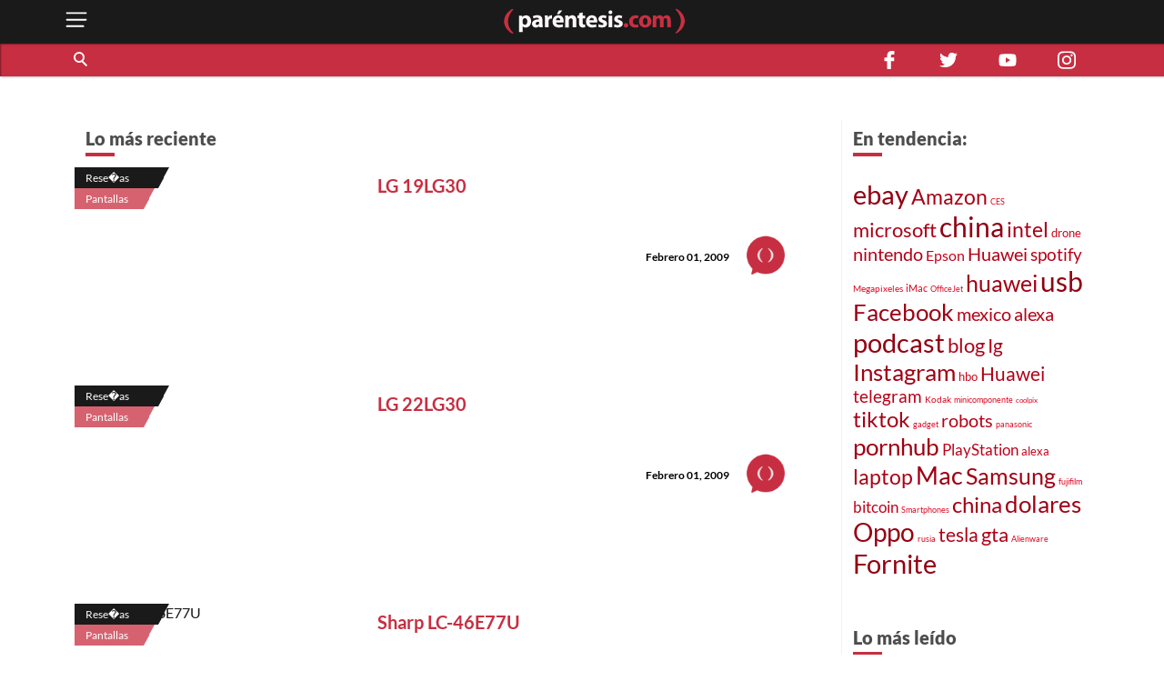

--- FILE ---
content_type: text/html; charset=utf-8
request_url: https://parentesis.com/resenas/page/676/
body_size: 14291
content:
<!DOCTYPE html>
<html lang="es">
<head>
  <meta charset="UTF-8">
  <meta http-equiv="X-UA-Compatible" content="ie=edge">
  <title>Reseñas, análisis, unboxings, opiniones y comparativas | .: Paréntesis :.</title>
  <meta name="description" content="Análisis y reseñas de productos tecnológicos por expertos. Conoce el detalle de smartphones, gadgets, electrónica, videojuegos y aplicaciones." />
  <meta name="keywords" content="reseñas, gadgets, precio, smartphones, análisis, resumen, detalle, televisores, mejor, internet, aplicaciones, nuevos, unboxing, expertos, consejos" />
  <meta name="viewport" content="width=device-width, initial-scale=1, shrink-to-fit=no">
  <meta http-equiv="content-type" content="text/html; charset=utf-8" />
  
  <!-- AMP -->
  
  <!-- END AMP -->
  <meta property="fb:pages" content="159509453662" />
  <meta property="og:title" content="Reseñas, análisis, unboxings, opiniones y comparativas | .: Paréntesis :." />
  <meta property="og:description" content="Análisis y reseñas de productos tecnológicos por expertos. Conoce el detalle de smartphones, gadgets, electrónica, videojuegos y aplicaciones." />
  <meta property="og:image" content="https://parentesis.com/assets/img/share-fb.jpg" />
  <meta property="og:url" content="https://parentesis.com//resenas/page/676/" />
  <meta name="twitter:card" content="summary_large_image" />
  <meta name="twitter:site" content="@parentesis" />
  <meta name="twitter:creator" content="@parentesis" />
  <meta name="twitter:title" content="Reseñas, análisis, unboxings, opiniones y comparativas | .: Paréntesis :." />
  <meta name="twitter:description" content="Análisis y reseñas de productos tecnológicos por expertos. Conoce el detalle de smartphones, gadgets, electrónica, videojuegos y aplicaciones." />
  <meta name="twitter:image" content="https://parentesis.com/assets/img/share-fb.jpg" />
  <!-- FAVICON -->
  <link rel="icon" type="image/png" href="https://parentesis.com/assets/img/favicon-16x16.png?v=0.1" sizes="16x16">
  <link rel="icon" type="image/png" href="https://parentesis.com/assets/img/favicon-32x32.png?v=0.1" sizes="32x32">
  <link rel="icon" type="image/png" href="https://parentesis.com/assets/img/favicon-96x96.png?v=0.1" sizes="96x96">
  <link rel="shortcut icon" type="image/x-icon" href="https://parentesis.com/assets/img/favicon.ico?v=0.1">
  <!-- END FAVICON -->
  <link rel="preload" as="style" href="https://parentesis.com/assets/css/fonts.min.css" onload="this.onload=null; this.rel='stylesheet'" />
  <link rel="preload" as="style" href="https://parentesis.com/assets/css/parentesis.0.2.min.css?v=0.1.2" onload="this.onload=null; this.rel='stylesheet'" />
  <!-- fonts -->
  <link rel="preload" as="font" href="https://parentesis.com/assets/fonts/Lato-Black.woff2" crossorigin="anonymous" />
  <link rel="preload" as="font" href="https://parentesis.com/assets/fonts/Lato-Bold.woff2" crossorigin="anonymous" />
  <link rel="preload" as="font" href="https://parentesis.com/assets/fonts/Lato-Regular.woff2" crossorigin="anonymous" />
  <link rel="preload" as="font" href="https://parentesis.com/assets/fonts/Lato-Light.woff2" crossorigin="anonymous" />
  <!-- fonts -->
  <noscript>
    <link rel="stylesheet" href="https://parentesis.com/assets/css/fonts.min.css" />
    <link rel="stylesheet" href="https://parentesis.com/assets/css/parentesis.0.1.min.css?v=0.1.2" />
  </noscript>
  <link rel="stylesheet" href="https://parentesis.com/assets/css/animate.min.css">
  <script type="text/javascript">
    window.GA_ID = 'G-6J1FEKE1B';
    window.isMobile = '';
  </script>
  <script type="text/javascript" src="https://parentesis.com/assets/js/jquery-3.6.0.min.js"></script>
  <script type="text/javascript" src="https://parentesis.com/assets/js/pushbar.min.js "></script>
  <!-- Google Tag Manager -->
  <script>(function(w,d,s,l,i){w[l]=w[l]||[];w[l].push({'gtm.start':
    new Date().getTime(),event:'gtm.js'});var f=d.getElementsByTagName(s)[0],
    j=d.createElement(s),dl=l!='dataLayer'?'&l='+l:'';j.async=true;j.src=
    'https://www.googletagmanager.com/gtm.js?id='+i+dl;f.parentNode.insertBefore(j,f);
    })(window,document,'script','dataLayer','GTM-MMQZ9VB');</script>
  <!-- End Google Tag Manager -->
  <meta name="google-adsense-account" content="ca-pub-1133241589178401">  
  <script type="text/javascript" src="//script.crazyegg.com/pages/scripts/0079/8182.js" async="async"></script>
</head>
<body class="categories">
  <!-- Google Tag Manager (noscript) -->
    <noscript><iframe src="https://www.googletagmanager.com/ns.html?id=GTM-MMQZ9VB"
    height="0" width="0" style="display:none;visibility:hidden"></iframe></noscript>
  <!-- End Google Tag Manager (noscript) -->
  <!--MENU-->
  <nav id="main_menu" data-pushbar-id="left-menu" class="main_menu pushmenu from_left">
  <div class="main_menu_header">
    <div class="main_menu_head">
      <img src="/assets/img/controls/i-menu-w.svg" alt="menu" width="20" height="20">
      <span>Menú</span>
    </div>
    <div class="main_menu_close">
      <button data-pushbar-close="left-menu" class="close_button push_right" aria-label="close menu button"><img src="https://parentesis.com/assets/img/controls/close.svg" alt="close menu" width="20" height="20" /></button>
    </div>
  </div>
  <!-- #menu-tab-noticias : flexslider | css | js | font -->
  <div class="main_menu_wrapper">
    <div id="main_menu_nav" class="main_menu_nav">
      <div class="tabs_menu_tablist tab_menu_noticias">
        <ul class="tablist_btn" role="tablist">
          <li class="tablist_item" id="tab_menu_noticias" role="tab" aria-controls="tab_menu_noticias_tabpanel" aria-selected="false">
            <svg enable-background="new 0 0 100 100" version="1.1" viewBox="0 0 100 100" xml:space="preserve" xmlns="http://www.w3.org/2000/svg"><path class="st1" d="m92.4 92.4c0 4.2 3.4 7.6 7.6 7.6h-99.6v-100h84.3c4.2 0 7.6 3.4 7.6 7.6l0.1 84.8z"/></svg>
            <a href="/noticias/" class="tablist_item_btn"><img data-src="/assets/img/gridmenu/noticias.svg" alt="noticias" width="52" height="52"><span>NOTICIAS</span></a>
          </li>
          <li class="tablist_item" id="tab_menu_resenas" role="tab" aria-controls="tab_menu_tutoriales_tabpanel" aria-selected="false">
            <svg enable-background="new 0 0 100 100" version="1.1" viewBox="0 0 100 100" xml:space="preserve" xmlns="http://www.w3.org/2000/svg"><path class="st1" d="m100 100h-99.6c4.2 0 7.6-3.4 7.6-7.6v-84.8c0-4.2 3.4-7.6 7.6-7.6h84.4v100z"/></svg>
            <a href="/resenas/" class="tablist_item_btn"><img data-src="/assets/img/gridmenu/review.svg" alt="resenas" width="52" height="52"><span>RESEÑAS</span></a>
          </li>
          <li class="tablist_item" id="tab_menu_tutoriales" role="tab" aria-controls="tab_menu_resenas_tabpanel" aria-selected="false">
            <svg enable-background="new 0 0 100 100" version="1.1" viewBox="0 0 100 100" xml:space="preserve" xmlns="http://www.w3.org/2000/svg"><path class="st1" d="m100 100h-99.6c4.2 0 7.6-3.4 7.6-7.6v-84.8c0-4.2 3.4-7.6 7.6-7.6h84.4v100z"/></svg>
            <a href="/tutoriales/" class="tablist_item_btn"><img data-src="/assets/img/gridmenu/tutorials.svg" alt="tutoriales" width="52" height="52"><span>TUTORIALES</span></a>
          </li>
        </ul>
        <ul id="" class="tabs_menu_tablist_go">
          <li class="tab_menu_item_go tab_menu_noticias">
            <p>Categorías</p>
          </li>
          <li class="tab_menu_item_go tab_menu_resenas">
            <p>Categorías</p>
          </li>
          <li class="tab_menu_item_go tab_menu_tutoriales">
            <p>Categorías</p>
          </li>
        </ul>
      </div>
      <div class="tab_menu">
        <div id="tab_menu_noticias_tabpanel" class="tab_menu_tabpanel " role="tabpanel" aria-labelledby="tab_menu_noticias" aria-hidden="false" tabindex="0" >
          <ul>
            <li class="tab_menu_item"><a href="/noticias/bocinas-y-pantallas/">Bocinas y Pantallas</a></li>
            <li class="tab_menu_item"><a href="/noticias/apps/">Apps</a></li>
            <li class="tab_menu_item"><a href="/noticias/computadoras-y-tablets/">Computadoras y Tablets</a></li>
            <li class="tab_menu_item"><a href="/noticias/educacion/">Educación</a></li>
            <li class="tab_menu_item"><a href="/noticias/emprendimiento-y-negocios/">Emprendimiento Y Negocios</a></li>
            <li class="tab_menu_item"><a href="/noticias/entretenimiento/">Entretenimiento</a></li>
            <li class="tab_menu_item"><a href="/noticias/eventos/">Eventos</a></li>
            <li class="tab_menu_item"><a href="/noticias/gadgets/">Gadgets</a></li>
            <li class="tab_menu_item"><a href="/noticias/hogar-conectado/">Hogar Conectado</a></li>
            <li class="tab_menu_item"><a href="/noticias/informacion/">Información</a></li>
            <li class="tab_menu_item"><a href="/noticias/internet/">Internet</a></li>
            <li class="tab_menu_item"><a href="/noticias/innovacion/">Innovación</a></li>
            <li class="tab_menu_item"><a href="/noticias/mas-redes/">Más redes</a></li>
            <li class="tab_menu_item"><a href="/noticias/movilidad/">Movilidad</a></li>
            <li class="tab_menu_item"><a href="/noticias/opinion/">Opinión</a></li>
            <li class="tab_menu_item"><a href="/noticias/redes-sociales/">Redes Sociales</a></li>
            <li class="tab_menu_item"><a href="/noticias/seguridad/">Seguridad</a></li>
            <li class="tab_menu_item"><a href="/noticias/smartphones/">Smartphones</a></li>
            <li class="tab_menu_item"><a href="/noticias/software/">Software</a></li>
            <li class="tab_menu_item"><a href="/noticias/streaming/">Streaming</a></li>
            <li class="tab_menu_item"><a href="/noticias/videojuegos/">Videojuegos</a></li>
            <li class="tab_menu_item"><a href="/noticias/cultura-geek/">Cultura Geek</a></li>
          </ul>
        </div>
        <div id="tab_menu_resenas_tabpanel" class="tab_menu_tabpanel" role="tabpanel" aria-labelledby="tab_menu_resenas" aria-hidden="false" tabindex="0">
          <ul>
            <li class="tab_menu_item"><a href="/resenas/audio/">Audio</a></li>
            <li class="tab_menu_item"><a href="/resenas/apps/">Apps</a></li>
            <li class="tab_menu_item"><a href="/resenas/camaras-y-video/">Cámaras y Video</a></li>
            <li class="tab_menu_item"><a href="/resenas/computadoras-y-tablets/">Computadoras y Tablets</a></li>
            <li class="tab_menu_item"><a href="/resenas/hardware/">Hardware</a></li>
            <li class="tab_menu_item"><a href="/resenas/hogar-conectado/">Hogar Conectado</a></li>
            <li class="tab_menu_item"><a href="/resenas/impresoras/">Impresoras</a></li>
            <li class="tab_menu_item"><a href="/resenas/movilidad/">Movilidad</a></li>
            <li class="tab_menu_item"><a href="/resenas/pantallas/">Pantallas</a></li>
            <li class="tab_menu_item"><a href="/resenas/smartphones/">Smartphones</a></li>
            <li class="tab_menu_item"><a href="/resenas/software/">Software</a></li>
            <li class="tab_menu_item"><a href="/resenas/wereables/">Wereables</a></li>
            <li class="tab_menu_item"><a href="/resenas/videojuegos/">Videojuegos</a></li>

          </ul>
        </div>
        <div id="tab_menu_tutoriales_tabpanel" class="tab_menu_tabpanel" role="tabpanel" aria-labelledby="tab_menu_tutoriales" aria-hidden="false" tabindex="0">
          <ul>
            <li class="tab_menu_item"><a href="/tutoriales/apps/">Apps</a></li>
            <li class="tab_menu_item"><a href="/tutoriales/fotografia/">Fotografía</a></li>
            <li class="tab_menu_item"><a href="/tutoriales/hardware/">Hardware</a></li>
            <li class="tab_menu_item"><a href="/tutoriales/casa-y-trabajo-inteligente/">Casa y Trabajo inteligente</a></li>
            <li class="tab_menu_item"><a href="/tutoriales/movilidad/">Movilidad</a></li>
            <li class="tab_menu_item"><a href="/tutoriales/mac-y-pc/">Mac y PC</a></li>
            <li class="tab_menu_item"><a href="/tutoriales/streaming/">Streaming</a></li>
            <li class="tab_menu_item"><a href="/tutoriales/smartphones/">Smartphones</a></li>
            <li class="tab_menu_item"><a href="/tutoriales/tramites-en-linea/">Trámites en Línea</a></li>
            <li class="tab_menu_item"><a href="/tutoriales/software/">Software</a></li>
            <li class="tab_menu_item"><a href="/tutoriales/videojuegos/">Videojuegos</a></li>
          </ul>
        </div>
      </div>
    </div>
  </div>
  <div class="main_menu_wrapper">
  </div>
  <div class="main_menu_footer stiky-bottom">
    <div class="follow-us fb"><a href="https://www.facebook.com/parentesis" target="_blank" rel="noreferrer noopener"><img src="/assets/img/sm/i-facebook-w.svg" alt="facebook | parentesis.com" width="20" height="20" /></a></div>
    <div class="follow-us tw"><a href="https://twitter.com/intent/follow?source=followbutton&variant=1.0&screen_name=parentesis" target="_blank" rel="noreferrer noopener"><img src="/assets/img/sm/i-twitter-w.svg" alt="twitter | parentesis.com" width="20" height="20" /></a></div>
    <div class="follow-us yt"><a href="https://www.youtube.com/user/Parentesiscom?sub_confirmation=1" target="_blank" rel="noreferrer noopener"><img src="/assets/img/sm/i-youtube-w.svg" alt="youtube | parentesis.com" width="20" height="20" /></a></div>
    <div class="follow-us in"><a href="https://instagram.com/parentesiscom" target="_blank" rel="noreferrer noopener"><img src="/assets/img/sm/i-instagram-w.svg" alt="instagram | parentesis.com" width="20" height="20" /></a></div>
    <div class="follow-us in"><a href="https://www.tiktok.com/@parentesis.com" target="_blank" rel="noreferrer noopener"><img src="/assets/img/sm/i-tiktok-w.svg" alt="tiktok | parentesis.com" width="20" height="20" /></a></div>
  </div>
</nav>

  <!--MENU-->
  <!--HEADER-->
  <!-- Global site tag (gtag.js) - Google Analytics -->
<script async src="https://www.googletagmanager.com/gtag/js?id=G-6J1FEKE1B"></script>
<script>
  window.dataLayer = window.dataLayer || [];
  function gtag(){dataLayer.push(arguments);}
  gtag('js', new Date());
  gtag('config', 'G-6J1FEKE1B');
</script>
<script async src="https://pagead2.googlesyndication.com/pagead/js/adsbygoogle.js?client=ca-pub-1133241589178401"
     crossorigin="anonymous"></script>
<script async src="https://securepubads.g.doubleclick.net/tag/js/gpt.js"></script>
<script>
  window.googletag = window.googletag || {cmd: []};
  googletag_slots = {};
  googletag.cmd.push(function() {
    googletag_slots.masthead_D_1 = googletag.defineSlot('/9303717/20-MASTHEAD-DESKTOP-01', [[728, 90], [1200, 250], [1200, 90], [970, 250], [970, 90], [1220, 250]], 'div-gpt-ad-1598984467456-0').addService(googletag.pubads());
    googletag_slots.masthead_D_2 = googletag.defineSlot('/9303717/20-MASTHEAD-DESKTOP-02', [[1220, 250], [970, 90], [1200, 90], [1200, 250], [970, 250], [728, 90]], 'div-gpt-ad-1598984601671-0').addService(googletag.pubads());
    googletag_slots.boxbanner_D_1 = googletag.defineSlot('/9303717/20-BOXBANNER-DESKTOP-01', [[300, 250], [300, 600]], 'div-gpt-ad-1598983838029-0').addService(googletag.pubads());
    googletag_slots.boxbanner_D_2 = googletag.defineSlot('/9303717/20-BOXBANNER-DESKTOP-02', [[300, 600], [300, 250]], 'div-gpt-ad-1598983946218-0').addService(googletag.pubads());
    googletag_slots.boxbanner_D_3 = googletag.defineSlot('/9303717/20-BOXBANNER-DESKTOP-03', [[300, 600], [300, 250]], 'div-gpt-ad-1598984025567-0').addService(googletag.pubads());
    googletag_slots.boxbanner_M_1 = googletag.defineSlot('/9303717/20-BOXBANNER-MOVIL-01', [[300, 250], [320, 50]], 'div-gpt-ad-1598888886384-0').addService(googletag.pubads());
    googletag_slots.boxbanner_M_2 = googletag.defineSlot('/9303717/20-BOXBANNER-MOVIL-02', [300, 250], 'div-gpt-ad-1598889044159-0').addService(googletag.pubads());
    googletag_slots.boxbanner_M_3 = googletag.defineSlot('/9303717/20-BOXBANNER-MOVIL-03', [300, 250], 'div-gpt-ad-1598889163655-0').addService(googletag.pubads());
    googletag_slots.takeover_M_1 = googletag.defineSlot('/9303717/20-TAKEOVER-MOVIL-01', [300, 400], 'div-gpt-ad-1598889888688-0').addService(googletag.pubads());
    googletag_slots.anchor_M_1 = googletag.defineSlot('/9303717/20-ANCHOR-MOVIL-01', [320, 50], 'div-gpt-ad-1598889549880-0').addService(googletag.pubads());   
    //CUSTOM ADS
    googletag_slots.huawei_boxbanner_M_1 = googletag.defineSlot('/9303717/20-HUAWEI-BOXBANNER-MOVIL-01', [300, 250], 'div-gpt-ad-1603319040166-0').addService(googletag.pubads());
    googletag_slots.huawei_boxbanner_M_2 = googletag.defineSlot('/9303717/20-HUAWEI-BOXBANNER-MOVIL-02', [300, 250], 'div-gpt-ad-1603390143053-0').addService(googletag.pubads());
    googletag_slots.huawei_boxbanner_M_3 = googletag.defineSlot('/9303717/20-HUAWEI-BOXBANNER-MOVIL-03', [300, 250], 'div-gpt-ad-1604678481981-0').addService(googletag.pubads());
    googletag_slots.huawei_boxbanner_M_4 = googletag.defineSlot('/9303717/20-HUAWEI-BOXBANNER-MOVI-04', [300, 250], 'div-gpt-ad-1604968936575-0').addService(googletag.pubads());
    googletag_slots.huawei_boxbanner_M_5 = googletag.defineSlot('/9303717/20-HUAWEI-BOXBANNER-MOVIl-05', [300, 250], 'div-gpt-ad-1605288540111-0').addService(googletag.pubads());
    googletag_slots.huawei_boxbanner_M_6 = googletag.defineSlot('/9303717/20-HUAWEI-BOXBANNER-MOVI-06', [300, 250], 'div-gpt-ad-1606769511914-0').addService(googletag.pubads());
    googletag_slots.huawei_boxbanner_M_7 = googletag.defineSlot('/9303717/Huawei7', [300, 250], 'div-gpt-ad-1608146890904-0').addService(googletag.pubads());    
    googletag_slots.huawei_boxbanner_M_8 = googletag.defineSlot('/9303717/huawei-mate-22', [300, 250], 'div-gpt-ad-1663091801478-0').addService(googletag.pubads());  
    googletag_slots.huawei_boxbanner_M_9 = googletag.defineSlot('/9303717/Huawei-especial', [300, 250], 'div-gpt-ad-1670534064576-0').addService(googletag.pubads());
    googletag_slots.huawei_boxbanner_M_10 = googletag.defineSlot('/9303717/1023', [300, 250], 'div-gpt-ad-1696368589462-0').addService(googletag.pubads());
    //END CUSTOM ADS
    googletag.pubads().enableSingleRequest();
    googletag.pubads().collapseEmptyDivs();
    googletag.pubads().disableInitialLoad();
    googletag.enableServices();
  });
</script><script>
    window.fbAsyncInit = function() {
        FB.init({
            appId            : '1451429171830585',
            autoLogAppEvents : true,
            xfbml            : true,
            version          : 'v3.0'
        });
    };
    (function(d, s, id){
        var js, fjs = d.getElementsByTagName(s)[0];
        if (d.getElementById(id)) {return;}
        js = d.createElement(s); js.id = id;
        js.src = "https://connect.facebook.net/en_US/sdk.js";
        fjs.parentNode.insertBefore(js, fjs);
    }(document, 'script', 'facebook-jssdk'));
</script><header id="pr_main_header" class="main_header">
  <div class="container">
    <button class="btn menu_btn" data-pushbar-target="left-menu" aria-label="open menu button">
      <img src="/assets/img/controls/i-menu-w.svg" alt="open menu" width="28" height="28" >
    </button>
    <a href="/" class="brand-anchor">
      <img src="/assets/img/l-parentesis-experimental.svg" alt="parentesis.com/" class="brand" width="217" height="40">
    </a>
    <button class="btn notifications_btn d-md-none" style="visibility: hidden;">
      <img src="/assets/img/controls/i-notifications-w.svg" alt="notifications" width="28" height="28" >
    </button>
  </div>
  <div class="nav-container">
    <nav class="container d-flex">
      <div id="search-bar" class="search-bar col-12 col-lg-8">
        <div class="search" role="search">
          <input id="pr-main_search" type="text" class="search-box" placeholder="Buscar" role="searchbox"/>
          <label id="pr-main_search_btn" for="pr-main_search" class="main-search-btn" aria-label="Buscar" role="button">
            <span class="search-button">
              <span class="search-icon"></span>
            </span>
          </label>
        </div>
				<nav class="flex-nav">
          <a href="/noticias/">Noticias</a>
					<a href="/resenas/">Reseñas</a>
					<a href="/tutoriales/">Tutoriales</a>
					<!-- <a href="/video/">Video</a> -->
          <a href="/tutoriales/smartphones/">Celulares</a>
          <a href="/tutoriales/movilidad/">Movilidad</a>
          <a href="/noticias/apps/">Apps</a>
          <a href="/noticias/videojuegos/">Videojuegos</a>
          <a href="/noticias/smartphones/samsung/">Samsung</a>
          <a href="/noticias/smartphones/huawei/">Huawei</a>
          <a href="/noticias/smartphones/apple/">Apple</a>
				</nav>
      </div>
      <div class="follo-us-bar d-none d-lg-flex col-3" >
        <a href="https://www.facebook.com/parentesis" class="follow-us fb" target="_blank" rel="noreferrer noopener"><img src="/assets/img/sm/i-facebook-w.svg" alt="facebook | parentesis.com" width="20" height="20"></a>
        <a href="https://twitter.com/intent/follow?source=followbutton&variant=1.0&screen_name=parentesis" class="follow-us tw" target="_blank" rel="noreferrer noopener"><img src="/assets/img/sm/i-twitter-w.svg" alt="twitter | parentesis.com" width="20" height="20"></a>
        <a href="https://www.youtube.com/user/Parentesiscom?sub_confirmation=1" class="follow-us yt" target="_blank" rel="noreferrer noopener"><img src="/assets/img/sm/i-youtube-w.svg" alt="youtube | parentesis.com" width="20" height="20"></a>
        <a href="https://instagram.com/parentesiscom" class="follow-us in" target="_blank" rel="noreferrer noopener"><img src="/assets/img/sm/i-instagram-w.svg" alt="instagram | parentesis.com" width="20" height="20"></a>
      </div>
    </nav>
  </div>
</header>

  <!--HEADER-->
  <!--CONTENT-->
  <script type="text/javascript">
    gtag('event', 'page_view', {
        'page_title' : 'resenas',
        'page_path' : '/resenas/'
    });
</script>
<main id="main_body" class="">
  
  <!-- /9303717/20-MASTHEAD-DESKTOP-01 -->
<div id='div-gpt-ad-1598984467456-0' class="row justify-center">
  <script>
    googletag.cmd.push(function() {
    	googletag.display('div-gpt-ad-1598984467456-0');
    	googletag.pubads().refresh([ googletag_slots.masthead_D_1 ]);
    });
  </script>
</div>
<!-- /9303717/20-MASTHEAD-DESKTOP-01 -->

  <!-- categories tmplate -->
  <nav class="gridmenu container-fluid ">
    <!-- <div class="container section-head container-today-i-search-msg">
      <span class="today-i-search-msg">hoy busco...</span>
    </div> -->

    <!-- clase watch-more se añade para restringir la altura del display -->
    <div class="grid-collapse">
      <div class="container collapse-wrapper grid-row sub-category-menu">
        
      </div>
      <!-- boton mostrar todas las categorias: se imprime solo si se requiere -->
      <button type="button" name="watch-all-categories" class="btn show-all-categories collapse-btn">Ver Todas las Categorias</button>
      <!-- boton mostrar todas las categorias -->
    </div>
  </nav>
  <section class="container section-post-feed">
    <nav class="post-feed col-12 col-lg-9 col-xx-9">
      <div class="section-head container-latest-post-msg col-12">
        <span class="latest-post-msg">Lo más reciente</span>
      </div>

      
      <div class="feed-item index-feed grid-post-link r-post-link-1" style="display:flex">
        <div class="categorization">
          <div class="category">
            <a href="/resenas/">
              Rese�as
            </a>
          </div>
          <div class="sub-category">
            <a href="/resenas/pantallas/">
              Pantallas
            </a>
          </div>
        </div>
        <div class="thumbnail">
          <a href="/resenas/pantallas/LG_19LG30">
            <img src="https://edicion.parentesis.com/imagesPosts/default-note.jpg" alt="LG 19LG30" class="" />
          </a>
        </div>
        <div class="post-info">
          <h1 class="title">
            <a href="/resenas/pantallas/LG_19LG30">LG 19LG30</a>
          </h1>
          <p class="abstract">
            
          </p>

          <div class="data-block">
            <p class="author">
              <a href="/autor/"></a>
            </p>
            <time class="date" style="display: block;" datetime="2009-02-01 00:00:00">
              Febrero 01, 2009
            </time>
            <a href="/autor/"><img src="/assets/img/placeholder/picon.png" alt="" class="picture" /></a>
          </div>
        </div>
      </div>
      
      <div class="feed-item index-feed grid-post-link r-post-link-1" style="display:flex">
        <div class="categorization">
          <div class="category">
            <a href="/resenas/">
              Rese�as
            </a>
          </div>
          <div class="sub-category">
            <a href="/resenas/pantallas/">
              Pantallas
            </a>
          </div>
        </div>
        <div class="thumbnail">
          <a href="/resenas/pantallas/LG_22LG30">
            <img src="https://edicion.parentesis.com/imagesPosts/default-note.jpg" alt="LG 22LG30" class="" />
          </a>
        </div>
        <div class="post-info">
          <h1 class="title">
            <a href="/resenas/pantallas/LG_22LG30">LG 22LG30</a>
          </h1>
          <p class="abstract">
            
          </p>

          <div class="data-block">
            <p class="author">
              <a href="/autor/"></a>
            </p>
            <time class="date" style="display: block;" datetime="2009-02-01 00:00:00">
              Febrero 01, 2009
            </time>
            <a href="/autor/"><img src="/assets/img/placeholder/picon.png" alt="" class="picture" /></a>
          </div>
        </div>
      </div>
      
      <div class="feed-item index-feed grid-post-link r-post-link-1" style="display:flex">
        <div class="categorization">
          <div class="category">
            <a href="/resenas/">
              Rese�as
            </a>
          </div>
          <div class="sub-category">
            <a href="/resenas/pantallas/">
              Pantallas
            </a>
          </div>
        </div>
        <div class="thumbnail">
          <a href="/resenas/pantallas/Sharp_LC-46E77U">
            <img src="https://edicion.parentesis.com/imagesPosts/default-note.jpg" alt="Sharp LC-46E77U" class="" />
          </a>
        </div>
        <div class="post-info">
          <h1 class="title">
            <a href="/resenas/pantallas/Sharp_LC-46E77U">Sharp LC-46E77U</a>
          </h1>
          <p class="abstract">
            
          </p>

          <div class="data-block">
            <p class="author">
              <a href="/autor/"></a>
            </p>
            <time class="date" style="display: block;" datetime="2009-02-01 00:00:00">
              Febrero 01, 2009
            </time>
            <a href="/autor/"><img src="/assets/img/placeholder/picon.png" alt="" class="picture" /></a>
          </div>
        </div>
      </div>
      
      <div class="feed-item index-feed grid-post-link r-post-link-1" style="display:flex">
        <div class="categorization">
          <div class="category">
            <a href="/resenas/">
              Rese�as
            </a>
          </div>
          <div class="sub-category">
            <a href="/resenas/pantallas/">
              Pantallas
            </a>
          </div>
        </div>
        <div class="thumbnail">
          <a href="/resenas/pantallas/Sony_KLV-40ZX1">
            <img src="https://edicion.parentesis.com/imagesPosts/default-note.jpg" alt="Sony KLV-40ZX1" class="" />
          </a>
        </div>
        <div class="post-info">
          <h1 class="title">
            <a href="/resenas/pantallas/Sony_KLV-40ZX1">Sony KLV-40ZX1</a>
          </h1>
          <p class="abstract">
            
          </p>

          <div class="data-block">
            <p class="author">
              <a href="/autor/"></a>
            </p>
            <time class="date" style="display: block;" datetime="2009-02-01 00:00:00">
              Febrero 01, 2009
            </time>
            <a href="/autor/"><img src="/assets/img/placeholder/picon.png" alt="" class="picture" /></a>
          </div>
        </div>
      </div>
      
      <div class="feed-item index-feed grid-post-link r-post-link-1" style="display:flex">
        <div class="categorization">
          <div class="category">
            <a href="/resenas/">
              Rese�as
            </a>
          </div>
          <div class="sub-category">
            <a href="/resenas/pantallas/">
              Pantallas
            </a>
          </div>
        </div>
        <div class="thumbnail">
          <a href="/resenas/pantallas/Sony_KDL-46XBR9">
            <img src="https://edicion.parentesis.com/imagesPosts/default-note.jpg" alt="Sony KDL-46XBR9" class="" />
          </a>
        </div>
        <div class="post-info">
          <h1 class="title">
            <a href="/resenas/pantallas/Sony_KDL-46XBR9">Sony KDL-46XBR9</a>
          </h1>
          <p class="abstract">
            
          </p>

          <div class="data-block">
            <p class="author">
              <a href="/autor/"></a>
            </p>
            <time class="date" style="display: block;" datetime="2009-02-01 00:00:00">
              Febrero 01, 2009
            </time>
            <a href="/autor/"><img src="/assets/img/placeholder/picon.png" alt="" class="picture" /></a>
          </div>
        </div>
      </div>
      
      <div class="feed-item index-feed grid-post-link r-post-link-1" style="display:flex">
        <div class="categorization">
          <div class="category">
            <a href="/resenas/">
              Rese�as
            </a>
          </div>
          <div class="sub-category">
            <a href="/resenas/pantallas/">
              Pantallas
            </a>
          </div>
        </div>
        <div class="thumbnail">
          <a href="/resenas/pantallas/Sony_KDL-40XBR9">
            <img src="https://edicion.parentesis.com/imagesPosts/default-note.jpg" alt="Sony KDL-40XBR9" class="" />
          </a>
        </div>
        <div class="post-info">
          <h1 class="title">
            <a href="/resenas/pantallas/Sony_KDL-40XBR9">Sony KDL-40XBR9</a>
          </h1>
          <p class="abstract">
            
          </p>

          <div class="data-block">
            <p class="author">
              <a href="/autor/"></a>
            </p>
            <time class="date" style="display: block;" datetime="2009-02-01 00:00:00">
              Febrero 01, 2009
            </time>
            <a href="/autor/"><img src="/assets/img/placeholder/picon.png" alt="" class="picture" /></a>
          </div>
        </div>
      </div>
      

      <!--LOAD MORE-->
      <div class="container-btn-load clearfix">
          <button class="btn load-more-btn" style="display:none;">Cargar Más</button>
          <nav class="paginator" style="display: block" role="navigation" aria-label="Pagination">
    <ul class="paginator-list">
        <li class="paginator-list-item ">
          <a href="/resenas/page/675/" class=" paginator-list-back">&#x276e;</a>
        </li>
        <li class="paginator-list-item ">
          <a href="javascript:void(0)" class="backward">&#8230;</a>
        </li>
        
        <li style="display:none" class="paginator-list-item list-li-btn">
          <a href="/resenas/">1</a>
        </li> 
        <li style="display:none" class="paginator-list-item list-li-btn">
          <a href="/resenas/page/2/">2</a>
        </li> 
        <li style="display:none" class="paginator-list-item list-li-btn">
          <a href="/resenas/page/3/">3</a>
        </li> 
        <li style="display:none" class="paginator-list-item list-li-btn">
          <a href="/resenas/page/4/">4</a>
        </li> 
        <li style="display:none" class="paginator-list-item list-li-btn">
          <a href="/resenas/page/5/">5</a>
        </li> 
        <li style="display:none" class="paginator-list-item list-li-btn">
          <a href="/resenas/page/6/">6</a>
        </li> 
        <li style="display:none" class="paginator-list-item list-li-btn">
          <a href="/resenas/page/7/">7</a>
        </li> 
        <li style="display:none" class="paginator-list-item list-li-btn">
          <a href="/resenas/page/8/">8</a>
        </li> 
        <li style="display:none" class="paginator-list-item list-li-btn">
          <a href="/resenas/page/9/">9</a>
        </li> 
        <li style="display:none" class="paginator-list-item list-li-btn">
          <a href="/resenas/page/10/">10</a>
        </li> 
        <li style="display:none" class="paginator-list-item list-li-btn">
          <a href="/resenas/page/11/">11</a>
        </li> 
        <li style="display:none" class="paginator-list-item list-li-btn">
          <a href="/resenas/page/12/">12</a>
        </li> 
        <li style="display:none" class="paginator-list-item list-li-btn">
          <a href="/resenas/page/13/">13</a>
        </li> 
        <li style="display:none" class="paginator-list-item list-li-btn">
          <a href="/resenas/page/14/">14</a>
        </li> 
        <li style="display:none" class="paginator-list-item list-li-btn">
          <a href="/resenas/page/15/">15</a>
        </li> 
        <li style="display:none" class="paginator-list-item list-li-btn">
          <a href="/resenas/page/16/">16</a>
        </li> 
        <li style="display:none" class="paginator-list-item list-li-btn">
          <a href="/resenas/page/17/">17</a>
        </li> 
        <li style="display:none" class="paginator-list-item list-li-btn">
          <a href="/resenas/page/18/">18</a>
        </li> 
        <li style="display:none" class="paginator-list-item list-li-btn">
          <a href="/resenas/page/19/">19</a>
        </li> 
        <li style="display:none" class="paginator-list-item list-li-btn">
          <a href="/resenas/page/20/">20</a>
        </li> 
        <li style="display:none" class="paginator-list-item list-li-btn">
          <a href="/resenas/page/21/">21</a>
        </li> 
        <li style="display:none" class="paginator-list-item list-li-btn">
          <a href="/resenas/page/22/">22</a>
        </li> 
        <li style="display:none" class="paginator-list-item list-li-btn">
          <a href="/resenas/page/23/">23</a>
        </li> 
        <li style="display:none" class="paginator-list-item list-li-btn">
          <a href="/resenas/page/24/">24</a>
        </li> 
        <li style="display:none" class="paginator-list-item list-li-btn">
          <a href="/resenas/page/25/">25</a>
        </li> 
        <li style="display:none" class="paginator-list-item list-li-btn">
          <a href="/resenas/page/26/">26</a>
        </li> 
        <li style="display:none" class="paginator-list-item list-li-btn">
          <a href="/resenas/page/27/">27</a>
        </li> 
        <li style="display:none" class="paginator-list-item list-li-btn">
          <a href="/resenas/page/28/">28</a>
        </li> 
        <li style="display:none" class="paginator-list-item list-li-btn">
          <a href="/resenas/page/29/">29</a>
        </li> 
        <li style="display:none" class="paginator-list-item list-li-btn">
          <a href="/resenas/page/30/">30</a>
        </li> 
        <li style="display:none" class="paginator-list-item list-li-btn">
          <a href="/resenas/page/31/">31</a>
        </li> 
        <li style="display:none" class="paginator-list-item list-li-btn">
          <a href="/resenas/page/32/">32</a>
        </li> 
        <li style="display:none" class="paginator-list-item list-li-btn">
          <a href="/resenas/page/33/">33</a>
        </li> 
        <li style="display:none" class="paginator-list-item list-li-btn">
          <a href="/resenas/page/34/">34</a>
        </li> 
        <li style="display:none" class="paginator-list-item list-li-btn">
          <a href="/resenas/page/35/">35</a>
        </li> 
        <li style="display:none" class="paginator-list-item list-li-btn">
          <a href="/resenas/page/36/">36</a>
        </li> 
        <li style="display:none" class="paginator-list-item list-li-btn">
          <a href="/resenas/page/37/">37</a>
        </li> 
        <li style="display:none" class="paginator-list-item list-li-btn">
          <a href="/resenas/page/38/">38</a>
        </li> 
        <li style="display:none" class="paginator-list-item list-li-btn">
          <a href="/resenas/page/39/">39</a>
        </li> 
        <li style="display:none" class="paginator-list-item list-li-btn">
          <a href="/resenas/page/40/">40</a>
        </li> 
        <li style="display:none" class="paginator-list-item list-li-btn">
          <a href="/resenas/page/41/">41</a>
        </li> 
        <li style="display:none" class="paginator-list-item list-li-btn">
          <a href="/resenas/page/42/">42</a>
        </li> 
        <li style="display:none" class="paginator-list-item list-li-btn">
          <a href="/resenas/page/43/">43</a>
        </li> 
        <li style="display:none" class="paginator-list-item list-li-btn">
          <a href="/resenas/page/44/">44</a>
        </li> 
        <li style="display:none" class="paginator-list-item list-li-btn">
          <a href="/resenas/page/45/">45</a>
        </li> 
        <li style="display:none" class="paginator-list-item list-li-btn">
          <a href="/resenas/page/46/">46</a>
        </li> 
        <li style="display:none" class="paginator-list-item list-li-btn">
          <a href="/resenas/page/47/">47</a>
        </li> 
        <li style="display:none" class="paginator-list-item list-li-btn">
          <a href="/resenas/page/48/">48</a>
        </li> 
        <li style="display:none" class="paginator-list-item list-li-btn">
          <a href="/resenas/page/49/">49</a>
        </li> 
        <li style="display:none" class="paginator-list-item list-li-btn">
          <a href="/resenas/page/50/">50</a>
        </li> 
        <li style="display:none" class="paginator-list-item list-li-btn">
          <a href="/resenas/page/51/">51</a>
        </li> 
        <li style="display:none" class="paginator-list-item list-li-btn">
          <a href="/resenas/page/52/">52</a>
        </li> 
        <li style="display:none" class="paginator-list-item list-li-btn">
          <a href="/resenas/page/53/">53</a>
        </li> 
        <li style="display:none" class="paginator-list-item list-li-btn">
          <a href="/resenas/page/54/">54</a>
        </li> 
        <li style="display:none" class="paginator-list-item list-li-btn">
          <a href="/resenas/page/55/">55</a>
        </li> 
        <li style="display:none" class="paginator-list-item list-li-btn">
          <a href="/resenas/page/56/">56</a>
        </li> 
        <li style="display:none" class="paginator-list-item list-li-btn">
          <a href="/resenas/page/57/">57</a>
        </li> 
        <li style="display:none" class="paginator-list-item list-li-btn">
          <a href="/resenas/page/58/">58</a>
        </li> 
        <li style="display:none" class="paginator-list-item list-li-btn">
          <a href="/resenas/page/59/">59</a>
        </li> 
        <li style="display:none" class="paginator-list-item list-li-btn">
          <a href="/resenas/page/60/">60</a>
        </li> 
        <li style="display:none" class="paginator-list-item list-li-btn">
          <a href="/resenas/page/61/">61</a>
        </li> 
        <li style="display:none" class="paginator-list-item list-li-btn">
          <a href="/resenas/page/62/">62</a>
        </li> 
        <li style="display:none" class="paginator-list-item list-li-btn">
          <a href="/resenas/page/63/">63</a>
        </li> 
        <li style="display:none" class="paginator-list-item list-li-btn">
          <a href="/resenas/page/64/">64</a>
        </li> 
        <li style="display:none" class="paginator-list-item list-li-btn">
          <a href="/resenas/page/65/">65</a>
        </li> 
        <li style="display:none" class="paginator-list-item list-li-btn">
          <a href="/resenas/page/66/">66</a>
        </li> 
        <li style="display:none" class="paginator-list-item list-li-btn">
          <a href="/resenas/page/67/">67</a>
        </li> 
        <li style="display:none" class="paginator-list-item list-li-btn">
          <a href="/resenas/page/68/">68</a>
        </li> 
        <li style="display:none" class="paginator-list-item list-li-btn">
          <a href="/resenas/page/69/">69</a>
        </li> 
        <li style="display:none" class="paginator-list-item list-li-btn">
          <a href="/resenas/page/70/">70</a>
        </li> 
        <li style="display:none" class="paginator-list-item list-li-btn">
          <a href="/resenas/page/71/">71</a>
        </li> 
        <li style="display:none" class="paginator-list-item list-li-btn">
          <a href="/resenas/page/72/">72</a>
        </li> 
        <li style="display:none" class="paginator-list-item list-li-btn">
          <a href="/resenas/page/73/">73</a>
        </li> 
        <li style="display:none" class="paginator-list-item list-li-btn">
          <a href="/resenas/page/74/">74</a>
        </li> 
        <li style="display:none" class="paginator-list-item list-li-btn">
          <a href="/resenas/page/75/">75</a>
        </li> 
        <li style="display:none" class="paginator-list-item list-li-btn">
          <a href="/resenas/page/76/">76</a>
        </li> 
        <li style="display:none" class="paginator-list-item list-li-btn">
          <a href="/resenas/page/77/">77</a>
        </li> 
        <li style="display:none" class="paginator-list-item list-li-btn">
          <a href="/resenas/page/78/">78</a>
        </li> 
        <li style="display:none" class="paginator-list-item list-li-btn">
          <a href="/resenas/page/79/">79</a>
        </li> 
        <li style="display:none" class="paginator-list-item list-li-btn">
          <a href="/resenas/page/80/">80</a>
        </li> 
        <li style="display:none" class="paginator-list-item list-li-btn">
          <a href="/resenas/page/81/">81</a>
        </li> 
        <li style="display:none" class="paginator-list-item list-li-btn">
          <a href="/resenas/page/82/">82</a>
        </li> 
        <li style="display:none" class="paginator-list-item list-li-btn">
          <a href="/resenas/page/83/">83</a>
        </li> 
        <li style="display:none" class="paginator-list-item list-li-btn">
          <a href="/resenas/page/84/">84</a>
        </li> 
        <li style="display:none" class="paginator-list-item list-li-btn">
          <a href="/resenas/page/85/">85</a>
        </li> 
        <li style="display:none" class="paginator-list-item list-li-btn">
          <a href="/resenas/page/86/">86</a>
        </li> 
        <li style="display:none" class="paginator-list-item list-li-btn">
          <a href="/resenas/page/87/">87</a>
        </li> 
        <li style="display:none" class="paginator-list-item list-li-btn">
          <a href="/resenas/page/88/">88</a>
        </li> 
        <li style="display:none" class="paginator-list-item list-li-btn">
          <a href="/resenas/page/89/">89</a>
        </li> 
        <li style="display:none" class="paginator-list-item list-li-btn">
          <a href="/resenas/page/90/">90</a>
        </li> 
        <li style="display:none" class="paginator-list-item list-li-btn">
          <a href="/resenas/page/91/">91</a>
        </li> 
        <li style="display:none" class="paginator-list-item list-li-btn">
          <a href="/resenas/page/92/">92</a>
        </li> 
        <li style="display:none" class="paginator-list-item list-li-btn">
          <a href="/resenas/page/93/">93</a>
        </li> 
        <li style="display:none" class="paginator-list-item list-li-btn">
          <a href="/resenas/page/94/">94</a>
        </li> 
        <li style="display:none" class="paginator-list-item list-li-btn">
          <a href="/resenas/page/95/">95</a>
        </li> 
        <li style="display:none" class="paginator-list-item list-li-btn">
          <a href="/resenas/page/96/">96</a>
        </li> 
        <li style="display:none" class="paginator-list-item list-li-btn">
          <a href="/resenas/page/97/">97</a>
        </li> 
        <li style="display:none" class="paginator-list-item list-li-btn">
          <a href="/resenas/page/98/">98</a>
        </li> 
        <li style="display:none" class="paginator-list-item list-li-btn">
          <a href="/resenas/page/99/">99</a>
        </li> 
        <li style="display:none" class="paginator-list-item list-li-btn">
          <a href="/resenas/page/100/">100</a>
        </li> 
        <li style="display:none" class="paginator-list-item list-li-btn">
          <a href="/resenas/page/101/">101</a>
        </li> 
        <li style="display:none" class="paginator-list-item list-li-btn">
          <a href="/resenas/page/102/">102</a>
        </li> 
        <li style="display:none" class="paginator-list-item list-li-btn">
          <a href="/resenas/page/103/">103</a>
        </li> 
        <li style="display:none" class="paginator-list-item list-li-btn">
          <a href="/resenas/page/104/">104</a>
        </li> 
        <li style="display:none" class="paginator-list-item list-li-btn">
          <a href="/resenas/page/105/">105</a>
        </li> 
        <li style="display:none" class="paginator-list-item list-li-btn">
          <a href="/resenas/page/106/">106</a>
        </li> 
        <li style="display:none" class="paginator-list-item list-li-btn">
          <a href="/resenas/page/107/">107</a>
        </li> 
        <li style="display:none" class="paginator-list-item list-li-btn">
          <a href="/resenas/page/108/">108</a>
        </li> 
        <li style="display:none" class="paginator-list-item list-li-btn">
          <a href="/resenas/page/109/">109</a>
        </li> 
        <li style="display:none" class="paginator-list-item list-li-btn">
          <a href="/resenas/page/110/">110</a>
        </li> 
        <li style="display:none" class="paginator-list-item list-li-btn">
          <a href="/resenas/page/111/">111</a>
        </li> 
        <li style="display:none" class="paginator-list-item list-li-btn">
          <a href="/resenas/page/112/">112</a>
        </li> 
        <li style="display:none" class="paginator-list-item list-li-btn">
          <a href="/resenas/page/113/">113</a>
        </li> 
        <li style="display:none" class="paginator-list-item list-li-btn">
          <a href="/resenas/page/114/">114</a>
        </li> 
        <li style="display:none" class="paginator-list-item list-li-btn">
          <a href="/resenas/page/115/">115</a>
        </li> 
        <li style="display:none" class="paginator-list-item list-li-btn">
          <a href="/resenas/page/116/">116</a>
        </li> 
        <li style="display:none" class="paginator-list-item list-li-btn">
          <a href="/resenas/page/117/">117</a>
        </li> 
        <li style="display:none" class="paginator-list-item list-li-btn">
          <a href="/resenas/page/118/">118</a>
        </li> 
        <li style="display:none" class="paginator-list-item list-li-btn">
          <a href="/resenas/page/119/">119</a>
        </li> 
        <li style="display:none" class="paginator-list-item list-li-btn">
          <a href="/resenas/page/120/">120</a>
        </li> 
        <li style="display:none" class="paginator-list-item list-li-btn">
          <a href="/resenas/page/121/">121</a>
        </li> 
        <li style="display:none" class="paginator-list-item list-li-btn">
          <a href="/resenas/page/122/">122</a>
        </li> 
        <li style="display:none" class="paginator-list-item list-li-btn">
          <a href="/resenas/page/123/">123</a>
        </li> 
        <li style="display:none" class="paginator-list-item list-li-btn">
          <a href="/resenas/page/124/">124</a>
        </li> 
        <li style="display:none" class="paginator-list-item list-li-btn">
          <a href="/resenas/page/125/">125</a>
        </li> 
        <li style="display:none" class="paginator-list-item list-li-btn">
          <a href="/resenas/page/126/">126</a>
        </li> 
        <li style="display:none" class="paginator-list-item list-li-btn">
          <a href="/resenas/page/127/">127</a>
        </li> 
        <li style="display:none" class="paginator-list-item list-li-btn">
          <a href="/resenas/page/128/">128</a>
        </li> 
        <li style="display:none" class="paginator-list-item list-li-btn">
          <a href="/resenas/page/129/">129</a>
        </li> 
        <li style="display:none" class="paginator-list-item list-li-btn">
          <a href="/resenas/page/130/">130</a>
        </li> 
        <li style="display:none" class="paginator-list-item list-li-btn">
          <a href="/resenas/page/131/">131</a>
        </li> 
        <li style="display:none" class="paginator-list-item list-li-btn">
          <a href="/resenas/page/132/">132</a>
        </li> 
        <li style="display:none" class="paginator-list-item list-li-btn">
          <a href="/resenas/page/133/">133</a>
        </li> 
        <li style="display:none" class="paginator-list-item list-li-btn">
          <a href="/resenas/page/134/">134</a>
        </li> 
        <li style="display:none" class="paginator-list-item list-li-btn">
          <a href="/resenas/page/135/">135</a>
        </li> 
        <li style="display:none" class="paginator-list-item list-li-btn">
          <a href="/resenas/page/136/">136</a>
        </li> 
        <li style="display:none" class="paginator-list-item list-li-btn">
          <a href="/resenas/page/137/">137</a>
        </li> 
        <li style="display:none" class="paginator-list-item list-li-btn">
          <a href="/resenas/page/138/">138</a>
        </li> 
        <li style="display:none" class="paginator-list-item list-li-btn">
          <a href="/resenas/page/139/">139</a>
        </li> 
        <li style="display:none" class="paginator-list-item list-li-btn">
          <a href="/resenas/page/140/">140</a>
        </li> 
        <li style="display:none" class="paginator-list-item list-li-btn">
          <a href="/resenas/page/141/">141</a>
        </li> 
        <li style="display:none" class="paginator-list-item list-li-btn">
          <a href="/resenas/page/142/">142</a>
        </li> 
        <li style="display:none" class="paginator-list-item list-li-btn">
          <a href="/resenas/page/143/">143</a>
        </li> 
        <li style="display:none" class="paginator-list-item list-li-btn">
          <a href="/resenas/page/144/">144</a>
        </li> 
        <li style="display:none" class="paginator-list-item list-li-btn">
          <a href="/resenas/page/145/">145</a>
        </li> 
        <li style="display:none" class="paginator-list-item list-li-btn">
          <a href="/resenas/page/146/">146</a>
        </li> 
        <li style="display:none" class="paginator-list-item list-li-btn">
          <a href="/resenas/page/147/">147</a>
        </li> 
        <li style="display:none" class="paginator-list-item list-li-btn">
          <a href="/resenas/page/148/">148</a>
        </li> 
        <li style="display:none" class="paginator-list-item list-li-btn">
          <a href="/resenas/page/149/">149</a>
        </li> 
        <li style="display:none" class="paginator-list-item list-li-btn">
          <a href="/resenas/page/150/">150</a>
        </li> 
        <li style="display:none" class="paginator-list-item list-li-btn">
          <a href="/resenas/page/151/">151</a>
        </li> 
        <li style="display:none" class="paginator-list-item list-li-btn">
          <a href="/resenas/page/152/">152</a>
        </li> 
        <li style="display:none" class="paginator-list-item list-li-btn">
          <a href="/resenas/page/153/">153</a>
        </li> 
        <li style="display:none" class="paginator-list-item list-li-btn">
          <a href="/resenas/page/154/">154</a>
        </li> 
        <li style="display:none" class="paginator-list-item list-li-btn">
          <a href="/resenas/page/155/">155</a>
        </li> 
        <li style="display:none" class="paginator-list-item list-li-btn">
          <a href="/resenas/page/156/">156</a>
        </li> 
        <li style="display:none" class="paginator-list-item list-li-btn">
          <a href="/resenas/page/157/">157</a>
        </li> 
        <li style="display:none" class="paginator-list-item list-li-btn">
          <a href="/resenas/page/158/">158</a>
        </li> 
        <li style="display:none" class="paginator-list-item list-li-btn">
          <a href="/resenas/page/159/">159</a>
        </li> 
        <li style="display:none" class="paginator-list-item list-li-btn">
          <a href="/resenas/page/160/">160</a>
        </li> 
        <li style="display:none" class="paginator-list-item list-li-btn">
          <a href="/resenas/page/161/">161</a>
        </li> 
        <li style="display:none" class="paginator-list-item list-li-btn">
          <a href="/resenas/page/162/">162</a>
        </li> 
        <li style="display:none" class="paginator-list-item list-li-btn">
          <a href="/resenas/page/163/">163</a>
        </li> 
        <li style="display:none" class="paginator-list-item list-li-btn">
          <a href="/resenas/page/164/">164</a>
        </li> 
        <li style="display:none" class="paginator-list-item list-li-btn">
          <a href="/resenas/page/165/">165</a>
        </li> 
        <li style="display:none" class="paginator-list-item list-li-btn">
          <a href="/resenas/page/166/">166</a>
        </li> 
        <li style="display:none" class="paginator-list-item list-li-btn">
          <a href="/resenas/page/167/">167</a>
        </li> 
        <li style="display:none" class="paginator-list-item list-li-btn">
          <a href="/resenas/page/168/">168</a>
        </li> 
        <li style="display:none" class="paginator-list-item list-li-btn">
          <a href="/resenas/page/169/">169</a>
        </li> 
        <li style="display:none" class="paginator-list-item list-li-btn">
          <a href="/resenas/page/170/">170</a>
        </li> 
        <li style="display:none" class="paginator-list-item list-li-btn">
          <a href="/resenas/page/171/">171</a>
        </li> 
        <li style="display:none" class="paginator-list-item list-li-btn">
          <a href="/resenas/page/172/">172</a>
        </li> 
        <li style="display:none" class="paginator-list-item list-li-btn">
          <a href="/resenas/page/173/">173</a>
        </li> 
        <li style="display:none" class="paginator-list-item list-li-btn">
          <a href="/resenas/page/174/">174</a>
        </li> 
        <li style="display:none" class="paginator-list-item list-li-btn">
          <a href="/resenas/page/175/">175</a>
        </li> 
        <li style="display:none" class="paginator-list-item list-li-btn">
          <a href="/resenas/page/176/">176</a>
        </li> 
        <li style="display:none" class="paginator-list-item list-li-btn">
          <a href="/resenas/page/177/">177</a>
        </li> 
        <li style="display:none" class="paginator-list-item list-li-btn">
          <a href="/resenas/page/178/">178</a>
        </li> 
        <li style="display:none" class="paginator-list-item list-li-btn">
          <a href="/resenas/page/179/">179</a>
        </li> 
        <li style="display:none" class="paginator-list-item list-li-btn">
          <a href="/resenas/page/180/">180</a>
        </li> 
        <li style="display:none" class="paginator-list-item list-li-btn">
          <a href="/resenas/page/181/">181</a>
        </li> 
        <li style="display:none" class="paginator-list-item list-li-btn">
          <a href="/resenas/page/182/">182</a>
        </li> 
        <li style="display:none" class="paginator-list-item list-li-btn">
          <a href="/resenas/page/183/">183</a>
        </li> 
        <li style="display:none" class="paginator-list-item list-li-btn">
          <a href="/resenas/page/184/">184</a>
        </li> 
        <li style="display:none" class="paginator-list-item list-li-btn">
          <a href="/resenas/page/185/">185</a>
        </li> 
        <li style="display:none" class="paginator-list-item list-li-btn">
          <a href="/resenas/page/186/">186</a>
        </li> 
        <li style="display:none" class="paginator-list-item list-li-btn">
          <a href="/resenas/page/187/">187</a>
        </li> 
        <li style="display:none" class="paginator-list-item list-li-btn">
          <a href="/resenas/page/188/">188</a>
        </li> 
        <li style="display:none" class="paginator-list-item list-li-btn">
          <a href="/resenas/page/189/">189</a>
        </li> 
        <li style="display:none" class="paginator-list-item list-li-btn">
          <a href="/resenas/page/190/">190</a>
        </li> 
        <li style="display:none" class="paginator-list-item list-li-btn">
          <a href="/resenas/page/191/">191</a>
        </li> 
        <li style="display:none" class="paginator-list-item list-li-btn">
          <a href="/resenas/page/192/">192</a>
        </li> 
        <li style="display:none" class="paginator-list-item list-li-btn">
          <a href="/resenas/page/193/">193</a>
        </li> 
        <li style="display:none" class="paginator-list-item list-li-btn">
          <a href="/resenas/page/194/">194</a>
        </li> 
        <li style="display:none" class="paginator-list-item list-li-btn">
          <a href="/resenas/page/195/">195</a>
        </li> 
        <li style="display:none" class="paginator-list-item list-li-btn">
          <a href="/resenas/page/196/">196</a>
        </li> 
        <li style="display:none" class="paginator-list-item list-li-btn">
          <a href="/resenas/page/197/">197</a>
        </li> 
        <li style="display:none" class="paginator-list-item list-li-btn">
          <a href="/resenas/page/198/">198</a>
        </li> 
        <li style="display:none" class="paginator-list-item list-li-btn">
          <a href="/resenas/page/199/">199</a>
        </li> 
        <li style="display:none" class="paginator-list-item list-li-btn">
          <a href="/resenas/page/200/">200</a>
        </li> 
        <li style="display:none" class="paginator-list-item list-li-btn">
          <a href="/resenas/page/201/">201</a>
        </li> 
        <li style="display:none" class="paginator-list-item list-li-btn">
          <a href="/resenas/page/202/">202</a>
        </li> 
        <li style="display:none" class="paginator-list-item list-li-btn">
          <a href="/resenas/page/203/">203</a>
        </li> 
        <li style="display:none" class="paginator-list-item list-li-btn">
          <a href="/resenas/page/204/">204</a>
        </li> 
        <li style="display:none" class="paginator-list-item list-li-btn">
          <a href="/resenas/page/205/">205</a>
        </li> 
        <li style="display:none" class="paginator-list-item list-li-btn">
          <a href="/resenas/page/206/">206</a>
        </li> 
        <li style="display:none" class="paginator-list-item list-li-btn">
          <a href="/resenas/page/207/">207</a>
        </li> 
        <li style="display:none" class="paginator-list-item list-li-btn">
          <a href="/resenas/page/208/">208</a>
        </li> 
        <li style="display:none" class="paginator-list-item list-li-btn">
          <a href="/resenas/page/209/">209</a>
        </li> 
        <li style="display:none" class="paginator-list-item list-li-btn">
          <a href="/resenas/page/210/">210</a>
        </li> 
        <li style="display:none" class="paginator-list-item list-li-btn">
          <a href="/resenas/page/211/">211</a>
        </li> 
        <li style="display:none" class="paginator-list-item list-li-btn">
          <a href="/resenas/page/212/">212</a>
        </li> 
        <li style="display:none" class="paginator-list-item list-li-btn">
          <a href="/resenas/page/213/">213</a>
        </li> 
        <li style="display:none" class="paginator-list-item list-li-btn">
          <a href="/resenas/page/214/">214</a>
        </li> 
        <li style="display:none" class="paginator-list-item list-li-btn">
          <a href="/resenas/page/215/">215</a>
        </li> 
        <li style="display:none" class="paginator-list-item list-li-btn">
          <a href="/resenas/page/216/">216</a>
        </li> 
        <li style="display:none" class="paginator-list-item list-li-btn">
          <a href="/resenas/page/217/">217</a>
        </li> 
        <li style="display:none" class="paginator-list-item list-li-btn">
          <a href="/resenas/page/218/">218</a>
        </li> 
        <li style="display:none" class="paginator-list-item list-li-btn">
          <a href="/resenas/page/219/">219</a>
        </li> 
        <li style="display:none" class="paginator-list-item list-li-btn">
          <a href="/resenas/page/220/">220</a>
        </li> 
        <li style="display:none" class="paginator-list-item list-li-btn">
          <a href="/resenas/page/221/">221</a>
        </li> 
        <li style="display:none" class="paginator-list-item list-li-btn">
          <a href="/resenas/page/222/">222</a>
        </li> 
        <li style="display:none" class="paginator-list-item list-li-btn">
          <a href="/resenas/page/223/">223</a>
        </li> 
        <li style="display:none" class="paginator-list-item list-li-btn">
          <a href="/resenas/page/224/">224</a>
        </li> 
        <li style="display:none" class="paginator-list-item list-li-btn">
          <a href="/resenas/page/225/">225</a>
        </li> 
        <li style="display:none" class="paginator-list-item list-li-btn">
          <a href="/resenas/page/226/">226</a>
        </li> 
        <li style="display:none" class="paginator-list-item list-li-btn">
          <a href="/resenas/page/227/">227</a>
        </li> 
        <li style="display:none" class="paginator-list-item list-li-btn">
          <a href="/resenas/page/228/">228</a>
        </li> 
        <li style="display:none" class="paginator-list-item list-li-btn">
          <a href="/resenas/page/229/">229</a>
        </li> 
        <li style="display:none" class="paginator-list-item list-li-btn">
          <a href="/resenas/page/230/">230</a>
        </li> 
        <li style="display:none" class="paginator-list-item list-li-btn">
          <a href="/resenas/page/231/">231</a>
        </li> 
        <li style="display:none" class="paginator-list-item list-li-btn">
          <a href="/resenas/page/232/">232</a>
        </li> 
        <li style="display:none" class="paginator-list-item list-li-btn">
          <a href="/resenas/page/233/">233</a>
        </li> 
        <li style="display:none" class="paginator-list-item list-li-btn">
          <a href="/resenas/page/234/">234</a>
        </li> 
        <li style="display:none" class="paginator-list-item list-li-btn">
          <a href="/resenas/page/235/">235</a>
        </li> 
        <li style="display:none" class="paginator-list-item list-li-btn">
          <a href="/resenas/page/236/">236</a>
        </li> 
        <li style="display:none" class="paginator-list-item list-li-btn">
          <a href="/resenas/page/237/">237</a>
        </li> 
        <li style="display:none" class="paginator-list-item list-li-btn">
          <a href="/resenas/page/238/">238</a>
        </li> 
        <li style="display:none" class="paginator-list-item list-li-btn">
          <a href="/resenas/page/239/">239</a>
        </li> 
        <li style="display:none" class="paginator-list-item list-li-btn">
          <a href="/resenas/page/240/">240</a>
        </li> 
        <li style="display:none" class="paginator-list-item list-li-btn">
          <a href="/resenas/page/241/">241</a>
        </li> 
        <li style="display:none" class="paginator-list-item list-li-btn">
          <a href="/resenas/page/242/">242</a>
        </li> 
        <li style="display:none" class="paginator-list-item list-li-btn">
          <a href="/resenas/page/243/">243</a>
        </li> 
        <li style="display:none" class="paginator-list-item list-li-btn">
          <a href="/resenas/page/244/">244</a>
        </li> 
        <li style="display:none" class="paginator-list-item list-li-btn">
          <a href="/resenas/page/245/">245</a>
        </li> 
        <li style="display:none" class="paginator-list-item list-li-btn">
          <a href="/resenas/page/246/">246</a>
        </li> 
        <li style="display:none" class="paginator-list-item list-li-btn">
          <a href="/resenas/page/247/">247</a>
        </li> 
        <li style="display:none" class="paginator-list-item list-li-btn">
          <a href="/resenas/page/248/">248</a>
        </li> 
        <li style="display:none" class="paginator-list-item list-li-btn">
          <a href="/resenas/page/249/">249</a>
        </li> 
        <li style="display:none" class="paginator-list-item list-li-btn">
          <a href="/resenas/page/250/">250</a>
        </li> 
        <li style="display:none" class="paginator-list-item list-li-btn">
          <a href="/resenas/page/251/">251</a>
        </li> 
        <li style="display:none" class="paginator-list-item list-li-btn">
          <a href="/resenas/page/252/">252</a>
        </li> 
        <li style="display:none" class="paginator-list-item list-li-btn">
          <a href="/resenas/page/253/">253</a>
        </li> 
        <li style="display:none" class="paginator-list-item list-li-btn">
          <a href="/resenas/page/254/">254</a>
        </li> 
        <li style="display:none" class="paginator-list-item list-li-btn">
          <a href="/resenas/page/255/">255</a>
        </li> 
        <li style="display:none" class="paginator-list-item list-li-btn">
          <a href="/resenas/page/256/">256</a>
        </li> 
        <li style="display:none" class="paginator-list-item list-li-btn">
          <a href="/resenas/page/257/">257</a>
        </li> 
        <li style="display:none" class="paginator-list-item list-li-btn">
          <a href="/resenas/page/258/">258</a>
        </li> 
        <li style="display:none" class="paginator-list-item list-li-btn">
          <a href="/resenas/page/259/">259</a>
        </li> 
        <li style="display:none" class="paginator-list-item list-li-btn">
          <a href="/resenas/page/260/">260</a>
        </li> 
        <li style="display:none" class="paginator-list-item list-li-btn">
          <a href="/resenas/page/261/">261</a>
        </li> 
        <li style="display:none" class="paginator-list-item list-li-btn">
          <a href="/resenas/page/262/">262</a>
        </li> 
        <li style="display:none" class="paginator-list-item list-li-btn">
          <a href="/resenas/page/263/">263</a>
        </li> 
        <li style="display:none" class="paginator-list-item list-li-btn">
          <a href="/resenas/page/264/">264</a>
        </li> 
        <li style="display:none" class="paginator-list-item list-li-btn">
          <a href="/resenas/page/265/">265</a>
        </li> 
        <li style="display:none" class="paginator-list-item list-li-btn">
          <a href="/resenas/page/266/">266</a>
        </li> 
        <li style="display:none" class="paginator-list-item list-li-btn">
          <a href="/resenas/page/267/">267</a>
        </li> 
        <li style="display:none" class="paginator-list-item list-li-btn">
          <a href="/resenas/page/268/">268</a>
        </li> 
        <li style="display:none" class="paginator-list-item list-li-btn">
          <a href="/resenas/page/269/">269</a>
        </li> 
        <li style="display:none" class="paginator-list-item list-li-btn">
          <a href="/resenas/page/270/">270</a>
        </li> 
        <li style="display:none" class="paginator-list-item list-li-btn">
          <a href="/resenas/page/271/">271</a>
        </li> 
        <li style="display:none" class="paginator-list-item list-li-btn">
          <a href="/resenas/page/272/">272</a>
        </li> 
        <li style="display:none" class="paginator-list-item list-li-btn">
          <a href="/resenas/page/273/">273</a>
        </li> 
        <li style="display:none" class="paginator-list-item list-li-btn">
          <a href="/resenas/page/274/">274</a>
        </li> 
        <li style="display:none" class="paginator-list-item list-li-btn">
          <a href="/resenas/page/275/">275</a>
        </li> 
        <li style="display:none" class="paginator-list-item list-li-btn">
          <a href="/resenas/page/276/">276</a>
        </li> 
        <li style="display:none" class="paginator-list-item list-li-btn">
          <a href="/resenas/page/277/">277</a>
        </li> 
        <li style="display:none" class="paginator-list-item list-li-btn">
          <a href="/resenas/page/278/">278</a>
        </li> 
        <li style="display:none" class="paginator-list-item list-li-btn">
          <a href="/resenas/page/279/">279</a>
        </li> 
        <li style="display:none" class="paginator-list-item list-li-btn">
          <a href="/resenas/page/280/">280</a>
        </li> 
        <li style="display:none" class="paginator-list-item list-li-btn">
          <a href="/resenas/page/281/">281</a>
        </li> 
        <li style="display:none" class="paginator-list-item list-li-btn">
          <a href="/resenas/page/282/">282</a>
        </li> 
        <li style="display:none" class="paginator-list-item list-li-btn">
          <a href="/resenas/page/283/">283</a>
        </li> 
        <li style="display:none" class="paginator-list-item list-li-btn">
          <a href="/resenas/page/284/">284</a>
        </li> 
        <li style="display:none" class="paginator-list-item list-li-btn">
          <a href="/resenas/page/285/">285</a>
        </li> 
        <li style="display:none" class="paginator-list-item list-li-btn">
          <a href="/resenas/page/286/">286</a>
        </li> 
        <li style="display:none" class="paginator-list-item list-li-btn">
          <a href="/resenas/page/287/">287</a>
        </li> 
        <li style="display:none" class="paginator-list-item list-li-btn">
          <a href="/resenas/page/288/">288</a>
        </li> 
        <li style="display:none" class="paginator-list-item list-li-btn">
          <a href="/resenas/page/289/">289</a>
        </li> 
        <li style="display:none" class="paginator-list-item list-li-btn">
          <a href="/resenas/page/290/">290</a>
        </li> 
        <li style="display:none" class="paginator-list-item list-li-btn">
          <a href="/resenas/page/291/">291</a>
        </li> 
        <li style="display:none" class="paginator-list-item list-li-btn">
          <a href="/resenas/page/292/">292</a>
        </li> 
        <li style="display:none" class="paginator-list-item list-li-btn">
          <a href="/resenas/page/293/">293</a>
        </li> 
        <li style="display:none" class="paginator-list-item list-li-btn">
          <a href="/resenas/page/294/">294</a>
        </li> 
        <li style="display:none" class="paginator-list-item list-li-btn">
          <a href="/resenas/page/295/">295</a>
        </li> 
        <li style="display:none" class="paginator-list-item list-li-btn">
          <a href="/resenas/page/296/">296</a>
        </li> 
        <li style="display:none" class="paginator-list-item list-li-btn">
          <a href="/resenas/page/297/">297</a>
        </li> 
        <li style="display:none" class="paginator-list-item list-li-btn">
          <a href="/resenas/page/298/">298</a>
        </li> 
        <li style="display:none" class="paginator-list-item list-li-btn">
          <a href="/resenas/page/299/">299</a>
        </li> 
        <li style="display:none" class="paginator-list-item list-li-btn">
          <a href="/resenas/page/300/">300</a>
        </li> 
        <li style="display:none" class="paginator-list-item list-li-btn">
          <a href="/resenas/page/301/">301</a>
        </li> 
        <li style="display:none" class="paginator-list-item list-li-btn">
          <a href="/resenas/page/302/">302</a>
        </li> 
        <li style="display:none" class="paginator-list-item list-li-btn">
          <a href="/resenas/page/303/">303</a>
        </li> 
        <li style="display:none" class="paginator-list-item list-li-btn">
          <a href="/resenas/page/304/">304</a>
        </li> 
        <li style="display:none" class="paginator-list-item list-li-btn">
          <a href="/resenas/page/305/">305</a>
        </li> 
        <li style="display:none" class="paginator-list-item list-li-btn">
          <a href="/resenas/page/306/">306</a>
        </li> 
        <li style="display:none" class="paginator-list-item list-li-btn">
          <a href="/resenas/page/307/">307</a>
        </li> 
        <li style="display:none" class="paginator-list-item list-li-btn">
          <a href="/resenas/page/308/">308</a>
        </li> 
        <li style="display:none" class="paginator-list-item list-li-btn">
          <a href="/resenas/page/309/">309</a>
        </li> 
        <li style="display:none" class="paginator-list-item list-li-btn">
          <a href="/resenas/page/310/">310</a>
        </li> 
        <li style="display:none" class="paginator-list-item list-li-btn">
          <a href="/resenas/page/311/">311</a>
        </li> 
        <li style="display:none" class="paginator-list-item list-li-btn">
          <a href="/resenas/page/312/">312</a>
        </li> 
        <li style="display:none" class="paginator-list-item list-li-btn">
          <a href="/resenas/page/313/">313</a>
        </li> 
        <li style="display:none" class="paginator-list-item list-li-btn">
          <a href="/resenas/page/314/">314</a>
        </li> 
        <li style="display:none" class="paginator-list-item list-li-btn">
          <a href="/resenas/page/315/">315</a>
        </li> 
        <li style="display:none" class="paginator-list-item list-li-btn">
          <a href="/resenas/page/316/">316</a>
        </li> 
        <li style="display:none" class="paginator-list-item list-li-btn">
          <a href="/resenas/page/317/">317</a>
        </li> 
        <li style="display:none" class="paginator-list-item list-li-btn">
          <a href="/resenas/page/318/">318</a>
        </li> 
        <li style="display:none" class="paginator-list-item list-li-btn">
          <a href="/resenas/page/319/">319</a>
        </li> 
        <li style="display:none" class="paginator-list-item list-li-btn">
          <a href="/resenas/page/320/">320</a>
        </li> 
        <li style="display:none" class="paginator-list-item list-li-btn">
          <a href="/resenas/page/321/">321</a>
        </li> 
        <li style="display:none" class="paginator-list-item list-li-btn">
          <a href="/resenas/page/322/">322</a>
        </li> 
        <li style="display:none" class="paginator-list-item list-li-btn">
          <a href="/resenas/page/323/">323</a>
        </li> 
        <li style="display:none" class="paginator-list-item list-li-btn">
          <a href="/resenas/page/324/">324</a>
        </li> 
        <li style="display:none" class="paginator-list-item list-li-btn">
          <a href="/resenas/page/325/">325</a>
        </li> 
        <li style="display:none" class="paginator-list-item list-li-btn">
          <a href="/resenas/page/326/">326</a>
        </li> 
        <li style="display:none" class="paginator-list-item list-li-btn">
          <a href="/resenas/page/327/">327</a>
        </li> 
        <li style="display:none" class="paginator-list-item list-li-btn">
          <a href="/resenas/page/328/">328</a>
        </li> 
        <li style="display:none" class="paginator-list-item list-li-btn">
          <a href="/resenas/page/329/">329</a>
        </li> 
        <li style="display:none" class="paginator-list-item list-li-btn">
          <a href="/resenas/page/330/">330</a>
        </li> 
        <li style="display:none" class="paginator-list-item list-li-btn">
          <a href="/resenas/page/331/">331</a>
        </li> 
        <li style="display:none" class="paginator-list-item list-li-btn">
          <a href="/resenas/page/332/">332</a>
        </li> 
        <li style="display:none" class="paginator-list-item list-li-btn">
          <a href="/resenas/page/333/">333</a>
        </li> 
        <li style="display:none" class="paginator-list-item list-li-btn">
          <a href="/resenas/page/334/">334</a>
        </li> 
        <li style="display:none" class="paginator-list-item list-li-btn">
          <a href="/resenas/page/335/">335</a>
        </li> 
        <li style="display:none" class="paginator-list-item list-li-btn">
          <a href="/resenas/page/336/">336</a>
        </li> 
        <li style="display:none" class="paginator-list-item list-li-btn">
          <a href="/resenas/page/337/">337</a>
        </li> 
        <li style="display:none" class="paginator-list-item list-li-btn">
          <a href="/resenas/page/338/">338</a>
        </li> 
        <li style="display:none" class="paginator-list-item list-li-btn">
          <a href="/resenas/page/339/">339</a>
        </li> 
        <li style="display:none" class="paginator-list-item list-li-btn">
          <a href="/resenas/page/340/">340</a>
        </li> 
        <li style="display:none" class="paginator-list-item list-li-btn">
          <a href="/resenas/page/341/">341</a>
        </li> 
        <li style="display:none" class="paginator-list-item list-li-btn">
          <a href="/resenas/page/342/">342</a>
        </li> 
        <li style="display:none" class="paginator-list-item list-li-btn">
          <a href="/resenas/page/343/">343</a>
        </li> 
        <li style="display:none" class="paginator-list-item list-li-btn">
          <a href="/resenas/page/344/">344</a>
        </li> 
        <li style="display:none" class="paginator-list-item list-li-btn">
          <a href="/resenas/page/345/">345</a>
        </li> 
        <li style="display:none" class="paginator-list-item list-li-btn">
          <a href="/resenas/page/346/">346</a>
        </li> 
        <li style="display:none" class="paginator-list-item list-li-btn">
          <a href="/resenas/page/347/">347</a>
        </li> 
        <li style="display:none" class="paginator-list-item list-li-btn">
          <a href="/resenas/page/348/">348</a>
        </li> 
        <li style="display:none" class="paginator-list-item list-li-btn">
          <a href="/resenas/page/349/">349</a>
        </li> 
        <li style="display:none" class="paginator-list-item list-li-btn">
          <a href="/resenas/page/350/">350</a>
        </li> 
        <li style="display:none" class="paginator-list-item list-li-btn">
          <a href="/resenas/page/351/">351</a>
        </li> 
        <li style="display:none" class="paginator-list-item list-li-btn">
          <a href="/resenas/page/352/">352</a>
        </li> 
        <li style="display:none" class="paginator-list-item list-li-btn">
          <a href="/resenas/page/353/">353</a>
        </li> 
        <li style="display:none" class="paginator-list-item list-li-btn">
          <a href="/resenas/page/354/">354</a>
        </li> 
        <li style="display:none" class="paginator-list-item list-li-btn">
          <a href="/resenas/page/355/">355</a>
        </li> 
        <li style="display:none" class="paginator-list-item list-li-btn">
          <a href="/resenas/page/356/">356</a>
        </li> 
        <li style="display:none" class="paginator-list-item list-li-btn">
          <a href="/resenas/page/357/">357</a>
        </li> 
        <li style="display:none" class="paginator-list-item list-li-btn">
          <a href="/resenas/page/358/">358</a>
        </li> 
        <li style="display:none" class="paginator-list-item list-li-btn">
          <a href="/resenas/page/359/">359</a>
        </li> 
        <li style="display:none" class="paginator-list-item list-li-btn">
          <a href="/resenas/page/360/">360</a>
        </li> 
        <li style="display:none" class="paginator-list-item list-li-btn">
          <a href="/resenas/page/361/">361</a>
        </li> 
        <li style="display:none" class="paginator-list-item list-li-btn">
          <a href="/resenas/page/362/">362</a>
        </li> 
        <li style="display:none" class="paginator-list-item list-li-btn">
          <a href="/resenas/page/363/">363</a>
        </li> 
        <li style="display:none" class="paginator-list-item list-li-btn">
          <a href="/resenas/page/364/">364</a>
        </li> 
        <li style="display:none" class="paginator-list-item list-li-btn">
          <a href="/resenas/page/365/">365</a>
        </li> 
        <li style="display:none" class="paginator-list-item list-li-btn">
          <a href="/resenas/page/366/">366</a>
        </li> 
        <li style="display:none" class="paginator-list-item list-li-btn">
          <a href="/resenas/page/367/">367</a>
        </li> 
        <li style="display:none" class="paginator-list-item list-li-btn">
          <a href="/resenas/page/368/">368</a>
        </li> 
        <li style="display:none" class="paginator-list-item list-li-btn">
          <a href="/resenas/page/369/">369</a>
        </li> 
        <li style="display:none" class="paginator-list-item list-li-btn">
          <a href="/resenas/page/370/">370</a>
        </li> 
        <li style="display:none" class="paginator-list-item list-li-btn">
          <a href="/resenas/page/371/">371</a>
        </li> 
        <li style="display:none" class="paginator-list-item list-li-btn">
          <a href="/resenas/page/372/">372</a>
        </li> 
        <li style="display:none" class="paginator-list-item list-li-btn">
          <a href="/resenas/page/373/">373</a>
        </li> 
        <li style="display:none" class="paginator-list-item list-li-btn">
          <a href="/resenas/page/374/">374</a>
        </li> 
        <li style="display:none" class="paginator-list-item list-li-btn">
          <a href="/resenas/page/375/">375</a>
        </li> 
        <li style="display:none" class="paginator-list-item list-li-btn">
          <a href="/resenas/page/376/">376</a>
        </li> 
        <li style="display:none" class="paginator-list-item list-li-btn">
          <a href="/resenas/page/377/">377</a>
        </li> 
        <li style="display:none" class="paginator-list-item list-li-btn">
          <a href="/resenas/page/378/">378</a>
        </li> 
        <li style="display:none" class="paginator-list-item list-li-btn">
          <a href="/resenas/page/379/">379</a>
        </li> 
        <li style="display:none" class="paginator-list-item list-li-btn">
          <a href="/resenas/page/380/">380</a>
        </li> 
        <li style="display:none" class="paginator-list-item list-li-btn">
          <a href="/resenas/page/381/">381</a>
        </li> 
        <li style="display:none" class="paginator-list-item list-li-btn">
          <a href="/resenas/page/382/">382</a>
        </li> 
        <li style="display:none" class="paginator-list-item list-li-btn">
          <a href="/resenas/page/383/">383</a>
        </li> 
        <li style="display:none" class="paginator-list-item list-li-btn">
          <a href="/resenas/page/384/">384</a>
        </li> 
        <li style="display:none" class="paginator-list-item list-li-btn">
          <a href="/resenas/page/385/">385</a>
        </li> 
        <li style="display:none" class="paginator-list-item list-li-btn">
          <a href="/resenas/page/386/">386</a>
        </li> 
        <li style="display:none" class="paginator-list-item list-li-btn">
          <a href="/resenas/page/387/">387</a>
        </li> 
        <li style="display:none" class="paginator-list-item list-li-btn">
          <a href="/resenas/page/388/">388</a>
        </li> 
        <li style="display:none" class="paginator-list-item list-li-btn">
          <a href="/resenas/page/389/">389</a>
        </li> 
        <li style="display:none" class="paginator-list-item list-li-btn">
          <a href="/resenas/page/390/">390</a>
        </li> 
        <li style="display:none" class="paginator-list-item list-li-btn">
          <a href="/resenas/page/391/">391</a>
        </li> 
        <li style="display:none" class="paginator-list-item list-li-btn">
          <a href="/resenas/page/392/">392</a>
        </li> 
        <li style="display:none" class="paginator-list-item list-li-btn">
          <a href="/resenas/page/393/">393</a>
        </li> 
        <li style="display:none" class="paginator-list-item list-li-btn">
          <a href="/resenas/page/394/">394</a>
        </li> 
        <li style="display:none" class="paginator-list-item list-li-btn">
          <a href="/resenas/page/395/">395</a>
        </li> 
        <li style="display:none" class="paginator-list-item list-li-btn">
          <a href="/resenas/page/396/">396</a>
        </li> 
        <li style="display:none" class="paginator-list-item list-li-btn">
          <a href="/resenas/page/397/">397</a>
        </li> 
        <li style="display:none" class="paginator-list-item list-li-btn">
          <a href="/resenas/page/398/">398</a>
        </li> 
        <li style="display:none" class="paginator-list-item list-li-btn">
          <a href="/resenas/page/399/">399</a>
        </li> 
        <li style="display:none" class="paginator-list-item list-li-btn">
          <a href="/resenas/page/400/">400</a>
        </li> 
        <li style="display:none" class="paginator-list-item list-li-btn">
          <a href="/resenas/page/401/">401</a>
        </li> 
        <li style="display:none" class="paginator-list-item list-li-btn">
          <a href="/resenas/page/402/">402</a>
        </li> 
        <li style="display:none" class="paginator-list-item list-li-btn">
          <a href="/resenas/page/403/">403</a>
        </li> 
        <li style="display:none" class="paginator-list-item list-li-btn">
          <a href="/resenas/page/404/">404</a>
        </li> 
        <li style="display:none" class="paginator-list-item list-li-btn">
          <a href="/resenas/page/405/">405</a>
        </li> 
        <li style="display:none" class="paginator-list-item list-li-btn">
          <a href="/resenas/page/406/">406</a>
        </li> 
        <li style="display:none" class="paginator-list-item list-li-btn">
          <a href="/resenas/page/407/">407</a>
        </li> 
        <li style="display:none" class="paginator-list-item list-li-btn">
          <a href="/resenas/page/408/">408</a>
        </li> 
        <li style="display:none" class="paginator-list-item list-li-btn">
          <a href="/resenas/page/409/">409</a>
        </li> 
        <li style="display:none" class="paginator-list-item list-li-btn">
          <a href="/resenas/page/410/">410</a>
        </li> 
        <li style="display:none" class="paginator-list-item list-li-btn">
          <a href="/resenas/page/411/">411</a>
        </li> 
        <li style="display:none" class="paginator-list-item list-li-btn">
          <a href="/resenas/page/412/">412</a>
        </li> 
        <li style="display:none" class="paginator-list-item list-li-btn">
          <a href="/resenas/page/413/">413</a>
        </li> 
        <li style="display:none" class="paginator-list-item list-li-btn">
          <a href="/resenas/page/414/">414</a>
        </li> 
        <li style="display:none" class="paginator-list-item list-li-btn">
          <a href="/resenas/page/415/">415</a>
        </li> 
        <li style="display:none" class="paginator-list-item list-li-btn">
          <a href="/resenas/page/416/">416</a>
        </li> 
        <li style="display:none" class="paginator-list-item list-li-btn">
          <a href="/resenas/page/417/">417</a>
        </li> 
        <li style="display:none" class="paginator-list-item list-li-btn">
          <a href="/resenas/page/418/">418</a>
        </li> 
        <li style="display:none" class="paginator-list-item list-li-btn">
          <a href="/resenas/page/419/">419</a>
        </li> 
        <li style="display:none" class="paginator-list-item list-li-btn">
          <a href="/resenas/page/420/">420</a>
        </li> 
        <li style="display:none" class="paginator-list-item list-li-btn">
          <a href="/resenas/page/421/">421</a>
        </li> 
        <li style="display:none" class="paginator-list-item list-li-btn">
          <a href="/resenas/page/422/">422</a>
        </li> 
        <li style="display:none" class="paginator-list-item list-li-btn">
          <a href="/resenas/page/423/">423</a>
        </li> 
        <li style="display:none" class="paginator-list-item list-li-btn">
          <a href="/resenas/page/424/">424</a>
        </li> 
        <li style="display:none" class="paginator-list-item list-li-btn">
          <a href="/resenas/page/425/">425</a>
        </li> 
        <li style="display:none" class="paginator-list-item list-li-btn">
          <a href="/resenas/page/426/">426</a>
        </li> 
        <li style="display:none" class="paginator-list-item list-li-btn">
          <a href="/resenas/page/427/">427</a>
        </li> 
        <li style="display:none" class="paginator-list-item list-li-btn">
          <a href="/resenas/page/428/">428</a>
        </li> 
        <li style="display:none" class="paginator-list-item list-li-btn">
          <a href="/resenas/page/429/">429</a>
        </li> 
        <li style="display:none" class="paginator-list-item list-li-btn">
          <a href="/resenas/page/430/">430</a>
        </li> 
        <li style="display:none" class="paginator-list-item list-li-btn">
          <a href="/resenas/page/431/">431</a>
        </li> 
        <li style="display:none" class="paginator-list-item list-li-btn">
          <a href="/resenas/page/432/">432</a>
        </li> 
        <li style="display:none" class="paginator-list-item list-li-btn">
          <a href="/resenas/page/433/">433</a>
        </li> 
        <li style="display:none" class="paginator-list-item list-li-btn">
          <a href="/resenas/page/434/">434</a>
        </li> 
        <li style="display:none" class="paginator-list-item list-li-btn">
          <a href="/resenas/page/435/">435</a>
        </li> 
        <li style="display:none" class="paginator-list-item list-li-btn">
          <a href="/resenas/page/436/">436</a>
        </li> 
        <li style="display:none" class="paginator-list-item list-li-btn">
          <a href="/resenas/page/437/">437</a>
        </li> 
        <li style="display:none" class="paginator-list-item list-li-btn">
          <a href="/resenas/page/438/">438</a>
        </li> 
        <li style="display:none" class="paginator-list-item list-li-btn">
          <a href="/resenas/page/439/">439</a>
        </li> 
        <li style="display:none" class="paginator-list-item list-li-btn">
          <a href="/resenas/page/440/">440</a>
        </li> 
        <li style="display:none" class="paginator-list-item list-li-btn">
          <a href="/resenas/page/441/">441</a>
        </li> 
        <li style="display:none" class="paginator-list-item list-li-btn">
          <a href="/resenas/page/442/">442</a>
        </li> 
        <li style="display:none" class="paginator-list-item list-li-btn">
          <a href="/resenas/page/443/">443</a>
        </li> 
        <li style="display:none" class="paginator-list-item list-li-btn">
          <a href="/resenas/page/444/">444</a>
        </li> 
        <li style="display:none" class="paginator-list-item list-li-btn">
          <a href="/resenas/page/445/">445</a>
        </li> 
        <li style="display:none" class="paginator-list-item list-li-btn">
          <a href="/resenas/page/446/">446</a>
        </li> 
        <li style="display:none" class="paginator-list-item list-li-btn">
          <a href="/resenas/page/447/">447</a>
        </li> 
        <li style="display:none" class="paginator-list-item list-li-btn">
          <a href="/resenas/page/448/">448</a>
        </li> 
        <li style="display:none" class="paginator-list-item list-li-btn">
          <a href="/resenas/page/449/">449</a>
        </li> 
        <li style="display:none" class="paginator-list-item list-li-btn">
          <a href="/resenas/page/450/">450</a>
        </li> 
        <li style="display:none" class="paginator-list-item list-li-btn">
          <a href="/resenas/page/451/">451</a>
        </li> 
        <li style="display:none" class="paginator-list-item list-li-btn">
          <a href="/resenas/page/452/">452</a>
        </li> 
        <li style="display:none" class="paginator-list-item list-li-btn">
          <a href="/resenas/page/453/">453</a>
        </li> 
        <li style="display:none" class="paginator-list-item list-li-btn">
          <a href="/resenas/page/454/">454</a>
        </li> 
        <li style="display:none" class="paginator-list-item list-li-btn">
          <a href="/resenas/page/455/">455</a>
        </li> 
        <li style="display:none" class="paginator-list-item list-li-btn">
          <a href="/resenas/page/456/">456</a>
        </li> 
        <li style="display:none" class="paginator-list-item list-li-btn">
          <a href="/resenas/page/457/">457</a>
        </li> 
        <li style="display:none" class="paginator-list-item list-li-btn">
          <a href="/resenas/page/458/">458</a>
        </li> 
        <li style="display:none" class="paginator-list-item list-li-btn">
          <a href="/resenas/page/459/">459</a>
        </li> 
        <li style="display:none" class="paginator-list-item list-li-btn">
          <a href="/resenas/page/460/">460</a>
        </li> 
        <li style="display:none" class="paginator-list-item list-li-btn">
          <a href="/resenas/page/461/">461</a>
        </li> 
        <li style="display:none" class="paginator-list-item list-li-btn">
          <a href="/resenas/page/462/">462</a>
        </li> 
        <li style="display:none" class="paginator-list-item list-li-btn">
          <a href="/resenas/page/463/">463</a>
        </li> 
        <li style="display:none" class="paginator-list-item list-li-btn">
          <a href="/resenas/page/464/">464</a>
        </li> 
        <li style="display:none" class="paginator-list-item list-li-btn">
          <a href="/resenas/page/465/">465</a>
        </li> 
        <li style="display:none" class="paginator-list-item list-li-btn">
          <a href="/resenas/page/466/">466</a>
        </li> 
        <li style="display:none" class="paginator-list-item list-li-btn">
          <a href="/resenas/page/467/">467</a>
        </li> 
        <li style="display:none" class="paginator-list-item list-li-btn">
          <a href="/resenas/page/468/">468</a>
        </li> 
        <li style="display:none" class="paginator-list-item list-li-btn">
          <a href="/resenas/page/469/">469</a>
        </li> 
        <li style="display:none" class="paginator-list-item list-li-btn">
          <a href="/resenas/page/470/">470</a>
        </li> 
        <li style="display:none" class="paginator-list-item list-li-btn">
          <a href="/resenas/page/471/">471</a>
        </li> 
        <li style="display:none" class="paginator-list-item list-li-btn">
          <a href="/resenas/page/472/">472</a>
        </li> 
        <li style="display:none" class="paginator-list-item list-li-btn">
          <a href="/resenas/page/473/">473</a>
        </li> 
        <li style="display:none" class="paginator-list-item list-li-btn">
          <a href="/resenas/page/474/">474</a>
        </li> 
        <li style="display:none" class="paginator-list-item list-li-btn">
          <a href="/resenas/page/475/">475</a>
        </li> 
        <li style="display:none" class="paginator-list-item list-li-btn">
          <a href="/resenas/page/476/">476</a>
        </li> 
        <li style="display:none" class="paginator-list-item list-li-btn">
          <a href="/resenas/page/477/">477</a>
        </li> 
        <li style="display:none" class="paginator-list-item list-li-btn">
          <a href="/resenas/page/478/">478</a>
        </li> 
        <li style="display:none" class="paginator-list-item list-li-btn">
          <a href="/resenas/page/479/">479</a>
        </li> 
        <li style="display:none" class="paginator-list-item list-li-btn">
          <a href="/resenas/page/480/">480</a>
        </li> 
        <li style="display:none" class="paginator-list-item list-li-btn">
          <a href="/resenas/page/481/">481</a>
        </li> 
        <li style="display:none" class="paginator-list-item list-li-btn">
          <a href="/resenas/page/482/">482</a>
        </li> 
        <li style="display:none" class="paginator-list-item list-li-btn">
          <a href="/resenas/page/483/">483</a>
        </li> 
        <li style="display:none" class="paginator-list-item list-li-btn">
          <a href="/resenas/page/484/">484</a>
        </li> 
        <li style="display:none" class="paginator-list-item list-li-btn">
          <a href="/resenas/page/485/">485</a>
        </li> 
        <li style="display:none" class="paginator-list-item list-li-btn">
          <a href="/resenas/page/486/">486</a>
        </li> 
        <li style="display:none" class="paginator-list-item list-li-btn">
          <a href="/resenas/page/487/">487</a>
        </li> 
        <li style="display:none" class="paginator-list-item list-li-btn">
          <a href="/resenas/page/488/">488</a>
        </li> 
        <li style="display:none" class="paginator-list-item list-li-btn">
          <a href="/resenas/page/489/">489</a>
        </li> 
        <li style="display:none" class="paginator-list-item list-li-btn">
          <a href="/resenas/page/490/">490</a>
        </li> 
        <li style="display:none" class="paginator-list-item list-li-btn">
          <a href="/resenas/page/491/">491</a>
        </li> 
        <li style="display:none" class="paginator-list-item list-li-btn">
          <a href="/resenas/page/492/">492</a>
        </li> 
        <li style="display:none" class="paginator-list-item list-li-btn">
          <a href="/resenas/page/493/">493</a>
        </li> 
        <li style="display:none" class="paginator-list-item list-li-btn">
          <a href="/resenas/page/494/">494</a>
        </li> 
        <li style="display:none" class="paginator-list-item list-li-btn">
          <a href="/resenas/page/495/">495</a>
        </li> 
        <li style="display:none" class="paginator-list-item list-li-btn">
          <a href="/resenas/page/496/">496</a>
        </li> 
        <li style="display:none" class="paginator-list-item list-li-btn">
          <a href="/resenas/page/497/">497</a>
        </li> 
        <li style="display:none" class="paginator-list-item list-li-btn">
          <a href="/resenas/page/498/">498</a>
        </li> 
        <li style="display:none" class="paginator-list-item list-li-btn">
          <a href="/resenas/page/499/">499</a>
        </li> 
        <li style="display:none" class="paginator-list-item list-li-btn">
          <a href="/resenas/page/500/">500</a>
        </li> 
        <li style="display:none" class="paginator-list-item list-li-btn">
          <a href="/resenas/page/501/">501</a>
        </li> 
        <li style="display:none" class="paginator-list-item list-li-btn">
          <a href="/resenas/page/502/">502</a>
        </li> 
        <li style="display:none" class="paginator-list-item list-li-btn">
          <a href="/resenas/page/503/">503</a>
        </li> 
        <li style="display:none" class="paginator-list-item list-li-btn">
          <a href="/resenas/page/504/">504</a>
        </li> 
        <li style="display:none" class="paginator-list-item list-li-btn">
          <a href="/resenas/page/505/">505</a>
        </li> 
        <li style="display:none" class="paginator-list-item list-li-btn">
          <a href="/resenas/page/506/">506</a>
        </li> 
        <li style="display:none" class="paginator-list-item list-li-btn">
          <a href="/resenas/page/507/">507</a>
        </li> 
        <li style="display:none" class="paginator-list-item list-li-btn">
          <a href="/resenas/page/508/">508</a>
        </li> 
        <li style="display:none" class="paginator-list-item list-li-btn">
          <a href="/resenas/page/509/">509</a>
        </li> 
        <li style="display:none" class="paginator-list-item list-li-btn">
          <a href="/resenas/page/510/">510</a>
        </li> 
        <li style="display:none" class="paginator-list-item list-li-btn">
          <a href="/resenas/page/511/">511</a>
        </li> 
        <li style="display:none" class="paginator-list-item list-li-btn">
          <a href="/resenas/page/512/">512</a>
        </li> 
        <li style="display:none" class="paginator-list-item list-li-btn">
          <a href="/resenas/page/513/">513</a>
        </li> 
        <li style="display:none" class="paginator-list-item list-li-btn">
          <a href="/resenas/page/514/">514</a>
        </li> 
        <li style="display:none" class="paginator-list-item list-li-btn">
          <a href="/resenas/page/515/">515</a>
        </li> 
        <li style="display:none" class="paginator-list-item list-li-btn">
          <a href="/resenas/page/516/">516</a>
        </li> 
        <li style="display:none" class="paginator-list-item list-li-btn">
          <a href="/resenas/page/517/">517</a>
        </li> 
        <li style="display:none" class="paginator-list-item list-li-btn">
          <a href="/resenas/page/518/">518</a>
        </li> 
        <li style="display:none" class="paginator-list-item list-li-btn">
          <a href="/resenas/page/519/">519</a>
        </li> 
        <li style="display:none" class="paginator-list-item list-li-btn">
          <a href="/resenas/page/520/">520</a>
        </li> 
        <li style="display:none" class="paginator-list-item list-li-btn">
          <a href="/resenas/page/521/">521</a>
        </li> 
        <li style="display:none" class="paginator-list-item list-li-btn">
          <a href="/resenas/page/522/">522</a>
        </li> 
        <li style="display:none" class="paginator-list-item list-li-btn">
          <a href="/resenas/page/523/">523</a>
        </li> 
        <li style="display:none" class="paginator-list-item list-li-btn">
          <a href="/resenas/page/524/">524</a>
        </li> 
        <li style="display:none" class="paginator-list-item list-li-btn">
          <a href="/resenas/page/525/">525</a>
        </li> 
        <li style="display:none" class="paginator-list-item list-li-btn">
          <a href="/resenas/page/526/">526</a>
        </li> 
        <li style="display:none" class="paginator-list-item list-li-btn">
          <a href="/resenas/page/527/">527</a>
        </li> 
        <li style="display:none" class="paginator-list-item list-li-btn">
          <a href="/resenas/page/528/">528</a>
        </li> 
        <li style="display:none" class="paginator-list-item list-li-btn">
          <a href="/resenas/page/529/">529</a>
        </li> 
        <li style="display:none" class="paginator-list-item list-li-btn">
          <a href="/resenas/page/530/">530</a>
        </li> 
        <li style="display:none" class="paginator-list-item list-li-btn">
          <a href="/resenas/page/531/">531</a>
        </li> 
        <li style="display:none" class="paginator-list-item list-li-btn">
          <a href="/resenas/page/532/">532</a>
        </li> 
        <li style="display:none" class="paginator-list-item list-li-btn">
          <a href="/resenas/page/533/">533</a>
        </li> 
        <li style="display:none" class="paginator-list-item list-li-btn">
          <a href="/resenas/page/534/">534</a>
        </li> 
        <li style="display:none" class="paginator-list-item list-li-btn">
          <a href="/resenas/page/535/">535</a>
        </li> 
        <li style="display:none" class="paginator-list-item list-li-btn">
          <a href="/resenas/page/536/">536</a>
        </li> 
        <li style="display:none" class="paginator-list-item list-li-btn">
          <a href="/resenas/page/537/">537</a>
        </li> 
        <li style="display:none" class="paginator-list-item list-li-btn">
          <a href="/resenas/page/538/">538</a>
        </li> 
        <li style="display:none" class="paginator-list-item list-li-btn">
          <a href="/resenas/page/539/">539</a>
        </li> 
        <li style="display:none" class="paginator-list-item list-li-btn">
          <a href="/resenas/page/540/">540</a>
        </li> 
        <li style="display:none" class="paginator-list-item list-li-btn">
          <a href="/resenas/page/541/">541</a>
        </li> 
        <li style="display:none" class="paginator-list-item list-li-btn">
          <a href="/resenas/page/542/">542</a>
        </li> 
        <li style="display:none" class="paginator-list-item list-li-btn">
          <a href="/resenas/page/543/">543</a>
        </li> 
        <li style="display:none" class="paginator-list-item list-li-btn">
          <a href="/resenas/page/544/">544</a>
        </li> 
        <li style="display:none" class="paginator-list-item list-li-btn">
          <a href="/resenas/page/545/">545</a>
        </li> 
        <li style="display:none" class="paginator-list-item list-li-btn">
          <a href="/resenas/page/546/">546</a>
        </li> 
        <li style="display:none" class="paginator-list-item list-li-btn">
          <a href="/resenas/page/547/">547</a>
        </li> 
        <li style="display:none" class="paginator-list-item list-li-btn">
          <a href="/resenas/page/548/">548</a>
        </li> 
        <li style="display:none" class="paginator-list-item list-li-btn">
          <a href="/resenas/page/549/">549</a>
        </li> 
        <li style="display:none" class="paginator-list-item list-li-btn">
          <a href="/resenas/page/550/">550</a>
        </li> 
        <li style="display:none" class="paginator-list-item list-li-btn">
          <a href="/resenas/page/551/">551</a>
        </li> 
        <li style="display:none" class="paginator-list-item list-li-btn">
          <a href="/resenas/page/552/">552</a>
        </li> 
        <li style="display:none" class="paginator-list-item list-li-btn">
          <a href="/resenas/page/553/">553</a>
        </li> 
        <li style="display:none" class="paginator-list-item list-li-btn">
          <a href="/resenas/page/554/">554</a>
        </li> 
        <li style="display:none" class="paginator-list-item list-li-btn">
          <a href="/resenas/page/555/">555</a>
        </li> 
        <li style="display:none" class="paginator-list-item list-li-btn">
          <a href="/resenas/page/556/">556</a>
        </li> 
        <li style="display:none" class="paginator-list-item list-li-btn">
          <a href="/resenas/page/557/">557</a>
        </li> 
        <li style="display:none" class="paginator-list-item list-li-btn">
          <a href="/resenas/page/558/">558</a>
        </li> 
        <li style="display:none" class="paginator-list-item list-li-btn">
          <a href="/resenas/page/559/">559</a>
        </li> 
        <li style="display:none" class="paginator-list-item list-li-btn">
          <a href="/resenas/page/560/">560</a>
        </li> 
        <li style="display:none" class="paginator-list-item list-li-btn">
          <a href="/resenas/page/561/">561</a>
        </li> 
        <li style="display:none" class="paginator-list-item list-li-btn">
          <a href="/resenas/page/562/">562</a>
        </li> 
        <li style="display:none" class="paginator-list-item list-li-btn">
          <a href="/resenas/page/563/">563</a>
        </li> 
        <li style="display:none" class="paginator-list-item list-li-btn">
          <a href="/resenas/page/564/">564</a>
        </li> 
        <li style="display:none" class="paginator-list-item list-li-btn">
          <a href="/resenas/page/565/">565</a>
        </li> 
        <li style="display:none" class="paginator-list-item list-li-btn">
          <a href="/resenas/page/566/">566</a>
        </li> 
        <li style="display:none" class="paginator-list-item list-li-btn">
          <a href="/resenas/page/567/">567</a>
        </li> 
        <li style="display:none" class="paginator-list-item list-li-btn">
          <a href="/resenas/page/568/">568</a>
        </li> 
        <li style="display:none" class="paginator-list-item list-li-btn">
          <a href="/resenas/page/569/">569</a>
        </li> 
        <li style="display:none" class="paginator-list-item list-li-btn">
          <a href="/resenas/page/570/">570</a>
        </li> 
        <li style="display:none" class="paginator-list-item list-li-btn">
          <a href="/resenas/page/571/">571</a>
        </li> 
        <li style="display:none" class="paginator-list-item list-li-btn">
          <a href="/resenas/page/572/">572</a>
        </li> 
        <li style="display:none" class="paginator-list-item list-li-btn">
          <a href="/resenas/page/573/">573</a>
        </li> 
        <li style="display:none" class="paginator-list-item list-li-btn">
          <a href="/resenas/page/574/">574</a>
        </li> 
        <li style="display:none" class="paginator-list-item list-li-btn">
          <a href="/resenas/page/575/">575</a>
        </li> 
        <li style="display:none" class="paginator-list-item list-li-btn">
          <a href="/resenas/page/576/">576</a>
        </li> 
        <li style="display:none" class="paginator-list-item list-li-btn">
          <a href="/resenas/page/577/">577</a>
        </li> 
        <li style="display:none" class="paginator-list-item list-li-btn">
          <a href="/resenas/page/578/">578</a>
        </li> 
        <li style="display:none" class="paginator-list-item list-li-btn">
          <a href="/resenas/page/579/">579</a>
        </li> 
        <li style="display:none" class="paginator-list-item list-li-btn">
          <a href="/resenas/page/580/">580</a>
        </li> 
        <li style="display:none" class="paginator-list-item list-li-btn">
          <a href="/resenas/page/581/">581</a>
        </li> 
        <li style="display:none" class="paginator-list-item list-li-btn">
          <a href="/resenas/page/582/">582</a>
        </li> 
        <li style="display:none" class="paginator-list-item list-li-btn">
          <a href="/resenas/page/583/">583</a>
        </li> 
        <li style="display:none" class="paginator-list-item list-li-btn">
          <a href="/resenas/page/584/">584</a>
        </li> 
        <li style="display:none" class="paginator-list-item list-li-btn">
          <a href="/resenas/page/585/">585</a>
        </li> 
        <li style="display:none" class="paginator-list-item list-li-btn">
          <a href="/resenas/page/586/">586</a>
        </li> 
        <li style="display:none" class="paginator-list-item list-li-btn">
          <a href="/resenas/page/587/">587</a>
        </li> 
        <li style="display:none" class="paginator-list-item list-li-btn">
          <a href="/resenas/page/588/">588</a>
        </li> 
        <li style="display:none" class="paginator-list-item list-li-btn">
          <a href="/resenas/page/589/">589</a>
        </li> 
        <li style="display:none" class="paginator-list-item list-li-btn">
          <a href="/resenas/page/590/">590</a>
        </li> 
        <li style="display:none" class="paginator-list-item list-li-btn">
          <a href="/resenas/page/591/">591</a>
        </li> 
        <li style="display:none" class="paginator-list-item list-li-btn">
          <a href="/resenas/page/592/">592</a>
        </li> 
        <li style="display:none" class="paginator-list-item list-li-btn">
          <a href="/resenas/page/593/">593</a>
        </li> 
        <li style="display:none" class="paginator-list-item list-li-btn">
          <a href="/resenas/page/594/">594</a>
        </li> 
        <li style="display:none" class="paginator-list-item list-li-btn">
          <a href="/resenas/page/595/">595</a>
        </li> 
        <li style="display:none" class="paginator-list-item list-li-btn">
          <a href="/resenas/page/596/">596</a>
        </li> 
        <li style="display:none" class="paginator-list-item list-li-btn">
          <a href="/resenas/page/597/">597</a>
        </li> 
        <li style="display:none" class="paginator-list-item list-li-btn">
          <a href="/resenas/page/598/">598</a>
        </li> 
        <li style="display:none" class="paginator-list-item list-li-btn">
          <a href="/resenas/page/599/">599</a>
        </li> 
        <li style="display:none" class="paginator-list-item list-li-btn">
          <a href="/resenas/page/600/">600</a>
        </li> 
        <li style="display:none" class="paginator-list-item list-li-btn">
          <a href="/resenas/page/601/">601</a>
        </li> 
        <li style="display:none" class="paginator-list-item list-li-btn">
          <a href="/resenas/page/602/">602</a>
        </li> 
        <li style="display:none" class="paginator-list-item list-li-btn">
          <a href="/resenas/page/603/">603</a>
        </li> 
        <li style="display:none" class="paginator-list-item list-li-btn">
          <a href="/resenas/page/604/">604</a>
        </li> 
        <li style="display:none" class="paginator-list-item list-li-btn">
          <a href="/resenas/page/605/">605</a>
        </li> 
        <li style="display:none" class="paginator-list-item list-li-btn">
          <a href="/resenas/page/606/">606</a>
        </li> 
        <li style="display:none" class="paginator-list-item list-li-btn">
          <a href="/resenas/page/607/">607</a>
        </li> 
        <li style="display:none" class="paginator-list-item list-li-btn">
          <a href="/resenas/page/608/">608</a>
        </li> 
        <li style="display:none" class="paginator-list-item list-li-btn">
          <a href="/resenas/page/609/">609</a>
        </li> 
        <li style="display:none" class="paginator-list-item list-li-btn">
          <a href="/resenas/page/610/">610</a>
        </li> 
        <li style="display:none" class="paginator-list-item list-li-btn">
          <a href="/resenas/page/611/">611</a>
        </li> 
        <li style="display:none" class="paginator-list-item list-li-btn">
          <a href="/resenas/page/612/">612</a>
        </li> 
        <li style="display:none" class="paginator-list-item list-li-btn">
          <a href="/resenas/page/613/">613</a>
        </li> 
        <li style="display:none" class="paginator-list-item list-li-btn">
          <a href="/resenas/page/614/">614</a>
        </li> 
        <li style="display:none" class="paginator-list-item list-li-btn">
          <a href="/resenas/page/615/">615</a>
        </li> 
        <li style="display:none" class="paginator-list-item list-li-btn">
          <a href="/resenas/page/616/">616</a>
        </li> 
        <li style="display:none" class="paginator-list-item list-li-btn">
          <a href="/resenas/page/617/">617</a>
        </li> 
        <li style="display:none" class="paginator-list-item list-li-btn">
          <a href="/resenas/page/618/">618</a>
        </li> 
        <li style="display:none" class="paginator-list-item list-li-btn">
          <a href="/resenas/page/619/">619</a>
        </li> 
        <li style="display:none" class="paginator-list-item list-li-btn">
          <a href="/resenas/page/620/">620</a>
        </li> 
        <li style="display:none" class="paginator-list-item list-li-btn">
          <a href="/resenas/page/621/">621</a>
        </li> 
        <li style="display:none" class="paginator-list-item list-li-btn">
          <a href="/resenas/page/622/">622</a>
        </li> 
        <li style="display:none" class="paginator-list-item list-li-btn">
          <a href="/resenas/page/623/">623</a>
        </li> 
        <li style="display:none" class="paginator-list-item list-li-btn">
          <a href="/resenas/page/624/">624</a>
        </li> 
        <li style="display:none" class="paginator-list-item list-li-btn">
          <a href="/resenas/page/625/">625</a>
        </li> 
        <li style="display:none" class="paginator-list-item list-li-btn">
          <a href="/resenas/page/626/">626</a>
        </li> 
        <li style="display:none" class="paginator-list-item list-li-btn">
          <a href="/resenas/page/627/">627</a>
        </li> 
        <li style="display:none" class="paginator-list-item list-li-btn">
          <a href="/resenas/page/628/">628</a>
        </li> 
        <li style="display:none" class="paginator-list-item list-li-btn">
          <a href="/resenas/page/629/">629</a>
        </li> 
        <li style="display:none" class="paginator-list-item list-li-btn">
          <a href="/resenas/page/630/">630</a>
        </li> 
        <li style="display:none" class="paginator-list-item list-li-btn">
          <a href="/resenas/page/631/">631</a>
        </li> 
        <li style="display:none" class="paginator-list-item list-li-btn">
          <a href="/resenas/page/632/">632</a>
        </li> 
        <li style="display:none" class="paginator-list-item list-li-btn">
          <a href="/resenas/page/633/">633</a>
        </li> 
        <li style="display:none" class="paginator-list-item list-li-btn">
          <a href="/resenas/page/634/">634</a>
        </li> 
        <li style="display:none" class="paginator-list-item list-li-btn">
          <a href="/resenas/page/635/">635</a>
        </li> 
        <li style="display:none" class="paginator-list-item list-li-btn">
          <a href="/resenas/page/636/">636</a>
        </li> 
        <li style="display:none" class="paginator-list-item list-li-btn">
          <a href="/resenas/page/637/">637</a>
        </li> 
        <li style="display:none" class="paginator-list-item list-li-btn">
          <a href="/resenas/page/638/">638</a>
        </li> 
        <li style="display:none" class="paginator-list-item list-li-btn">
          <a href="/resenas/page/639/">639</a>
        </li> 
        <li style="display:none" class="paginator-list-item list-li-btn">
          <a href="/resenas/page/640/">640</a>
        </li> 
        <li style="display:none" class="paginator-list-item list-li-btn">
          <a href="/resenas/page/641/">641</a>
        </li> 
        <li style="display:none" class="paginator-list-item list-li-btn">
          <a href="/resenas/page/642/">642</a>
        </li> 
        <li style="display:none" class="paginator-list-item list-li-btn">
          <a href="/resenas/page/643/">643</a>
        </li> 
        <li style="display:none" class="paginator-list-item list-li-btn">
          <a href="/resenas/page/644/">644</a>
        </li> 
        <li style="display:none" class="paginator-list-item list-li-btn">
          <a href="/resenas/page/645/">645</a>
        </li> 
        <li style="display:none" class="paginator-list-item list-li-btn">
          <a href="/resenas/page/646/">646</a>
        </li> 
        <li style="display:none" class="paginator-list-item list-li-btn">
          <a href="/resenas/page/647/">647</a>
        </li> 
        <li style="display:none" class="paginator-list-item list-li-btn">
          <a href="/resenas/page/648/">648</a>
        </li> 
        <li style="display:none" class="paginator-list-item list-li-btn">
          <a href="/resenas/page/649/">649</a>
        </li> 
        <li style="display:none" class="paginator-list-item list-li-btn">
          <a href="/resenas/page/650/">650</a>
        </li> 
        <li style="display:none" class="paginator-list-item list-li-btn">
          <a href="/resenas/page/651/">651</a>
        </li> 
        <li style="display:none" class="paginator-list-item list-li-btn">
          <a href="/resenas/page/652/">652</a>
        </li> 
        <li style="display:none" class="paginator-list-item list-li-btn">
          <a href="/resenas/page/653/">653</a>
        </li> 
        <li style="display:none" class="paginator-list-item list-li-btn">
          <a href="/resenas/page/654/">654</a>
        </li> 
        <li style="display:none" class="paginator-list-item list-li-btn">
          <a href="/resenas/page/655/">655</a>
        </li> 
        <li style="display:none" class="paginator-list-item list-li-btn">
          <a href="/resenas/page/656/">656</a>
        </li> 
        <li style="display:none" class="paginator-list-item list-li-btn">
          <a href="/resenas/page/657/">657</a>
        </li> 
        <li style="display:none" class="paginator-list-item list-li-btn">
          <a href="/resenas/page/658/">658</a>
        </li> 
        <li style="display:none" class="paginator-list-item list-li-btn">
          <a href="/resenas/page/659/">659</a>
        </li> 
        <li style="display:none" class="paginator-list-item list-li-btn">
          <a href="/resenas/page/660/">660</a>
        </li> 
        <li style="display:none" class="paginator-list-item list-li-btn">
          <a href="/resenas/page/661/">661</a>
        </li> 
        <li style="display:none" class="paginator-list-item list-li-btn">
          <a href="/resenas/page/662/">662</a>
        </li> 
        <li style="display:none" class="paginator-list-item list-li-btn">
          <a href="/resenas/page/663/">663</a>
        </li> 
        <li style="display:none" class="paginator-list-item list-li-btn">
          <a href="/resenas/page/664/">664</a>
        </li> 
        <li style="display:none" class="paginator-list-item list-li-btn">
          <a href="/resenas/page/665/">665</a>
        </li> 
        <li style="display:none" class="paginator-list-item list-li-btn">
          <a href="/resenas/page/666/">666</a>
        </li> 
        <li style="display:none" class="paginator-list-item list-li-btn">
          <a href="/resenas/page/667/">667</a>
        </li> 
        <li style="display:none" class="paginator-list-item list-li-btn">
          <a href="/resenas/page/668/">668</a>
        </li> 
        <li style="display:none" class="paginator-list-item list-li-btn">
          <a href="/resenas/page/669/">669</a>
        </li> 
        <li style="display:none" class="paginator-list-item list-li-btn">
          <a href="/resenas/page/670/">670</a>
        </li> 
        <li style="display:none" class="paginator-list-item list-li-btn">
          <a href="/resenas/page/671/">671</a>
        </li> 
        <li style="display:none" class="paginator-list-item list-li-btn">
          <a href="/resenas/page/672/">672</a>
        </li> 
        <li style="display:none" class="paginator-list-item list-li-btn">
          <a href="/resenas/page/673/">673</a>
        </li> 
        <li style="display:none" class="paginator-list-item list-li-btn">
          <a href="/resenas/page/674/">674</a>
        </li> 
        <li style="display:inline-block" class="paginator-list-item list-li-btn">
          <a href="/resenas/page/675/">675</a>
        </li> 
        <li style="display:inline-block" class="paginator-list-item list-li-btn">
          <a href="/resenas/page/676/">676</a>
        </li> 
        <li style="display:inline-block" class="paginator-list-item list-li-btn">
          <a href="/resenas/page/677/">677</a>
        </li> 
        <li style="display:none" class="paginator-list-item list-li-btn">
          <a href="/resenas/page/678/">678</a>
        </li> 
        <li style="display:none" class="paginator-list-item list-li-btn">
          <a href="/resenas/page/679/">679</a>
        </li> 
        <li style="display:none" class="paginator-list-item list-li-btn">
          <a href="/resenas/page/680/">680</a>
        </li> 
        <li style="display:none" class="paginator-list-item list-li-btn">
          <a href="/resenas/page/681/">681</a>
        </li> 
        <li style="display:none" class="paginator-list-item list-li-btn">
          <a href="/resenas/page/682/">682</a>
        </li> 
        <li style="display:none" class="paginator-list-item list-li-btn">
          <a href="/resenas/page/683/">683</a>
        </li> 
        <li style="display:none" class="paginator-list-item list-li-btn">
          <a href="/resenas/page/684/">684</a>
        </li> 
        <li style="display:none" class="paginator-list-item list-li-btn">
          <a href="/resenas/page/685/">685</a>
        </li> 
        <li style="display:none" class="paginator-list-item list-li-btn">
          <a href="/resenas/page/686/">686</a>
        </li> 
        <li style="display:none" class="paginator-list-item list-li-btn">
          <a href="/resenas/page/687/">687</a>
        </li> 
        <li style="display:none" class="paginator-list-item list-li-btn">
          <a href="/resenas/page/688/">688</a>
        </li> 
        <li style="display:none" class="paginator-list-item list-li-btn">
          <a href="/resenas/page/689/">689</a>
        </li> 
        <li style="display:none" class="paginator-list-item list-li-btn">
          <a href="/resenas/page/690/">690</a>
        </li> 
        <li style="display:none" class="paginator-list-item list-li-btn">
          <a href="/resenas/page/691/">691</a>
        </li> 
        <li style="display:none" class="paginator-list-item list-li-btn">
          <a href="/resenas/page/692/">692</a>
        </li> 
        <li style="display:none" class="paginator-list-item list-li-btn">
          <a href="/resenas/page/693/">693</a>
        </li> 
        <li style="display:none" class="paginator-list-item list-li-btn">
          <a href="/resenas/page/694/">694</a>
        </li> 
        <li style="display:none" class="paginator-list-item list-li-btn">
          <a href="/resenas/page/695/">695</a>
        </li> 
        <li style="display:none" class="paginator-list-item list-li-btn">
          <a href="/resenas/page/696/">696</a>
        </li> 
        <li style="display:none" class="paginator-list-item list-li-btn">
          <a href="/resenas/page/697/">697</a>
        </li> 
        <li style="display:none" class="paginator-list-item list-li-btn">
          <a href="/resenas/page/698/">698</a>
        </li> 
        <li style="display:none" class="paginator-list-item list-li-btn">
          <a href="/resenas/page/699/">699</a>
        </li> 
        <li style="display:none" class="paginator-list-item list-li-btn">
          <a href="/resenas/page/700/">700</a>
        </li> 
        <li style="display:none" class="paginator-list-item list-li-btn">
          <a href="/resenas/page/701/">701</a>
        </li> 
        <li style="display:none" class="paginator-list-item list-li-btn">
          <a href="/resenas/page/702/">702</a>
        </li> 
        <li style="display:none" class="paginator-list-item list-li-btn">
          <a href="/resenas/page/703/">703</a>
        </li> 
        <li style="display:none" class="paginator-list-item list-li-btn">
          <a href="/resenas/page/704/">704</a>
        </li> 
        <li style="display:none" class="paginator-list-item list-li-btn">
          <a href="/resenas/page/705/">705</a>
        </li> 
        <li style="display:none" class="paginator-list-item list-li-btn">
          <a href="/resenas/page/706/">706</a>
        </li> 
        <li style="display:none" class="paginator-list-item list-li-btn">
          <a href="/resenas/page/707/">707</a>
        </li> 
        <li style="display:none" class="paginator-list-item list-li-btn">
          <a href="/resenas/page/708/">708</a>
        </li> 
        <li style="display:none" class="paginator-list-item list-li-btn">
          <a href="/resenas/page/709/">709</a>
        </li> 
        <li style="display:none" class="paginator-list-item list-li-btn">
          <a href="/resenas/page/710/">710</a>
        </li> 
        <li style="display:none" class="paginator-list-item list-li-btn">
          <a href="/resenas/page/711/">711</a>
        </li> 
        <li style="display:none" class="paginator-list-item list-li-btn">
          <a href="/resenas/page/712/">712</a>
        </li> 
        <li style="display:none" class="paginator-list-item list-li-btn">
          <a href="/resenas/page/713/">713</a>
        </li> 
        <li style="display:none" class="paginator-list-item list-li-btn">
          <a href="/resenas/page/714/">714</a>
        </li> 
        <li style="display:none" class="paginator-list-item list-li-btn">
          <a href="/resenas/page/715/">715</a>
        </li> 
        <li style="display:none" class="paginator-list-item list-li-btn">
          <a href="/resenas/page/716/">716</a>
        </li> 
        <li style="display:none" class="paginator-list-item list-li-btn">
          <a href="/resenas/page/717/">717</a>
        </li> 
        <li style="display:none" class="paginator-list-item list-li-btn">
          <a href="/resenas/page/718/">718</a>
        </li> 
        <li style="display:none" class="paginator-list-item list-li-btn">
          <a href="/resenas/page/719/">719</a>
        </li> 
        <li style="display:none" class="paginator-list-item list-li-btn">
          <a href="/resenas/page/720/">720</a>
        </li> 
        <li style="display:none" class="paginator-list-item list-li-btn">
          <a href="/resenas/page/721/">721</a>
        </li> 
        <li style="display:none" class="paginator-list-item list-li-btn">
          <a href="/resenas/page/722/">722</a>
        </li> 
        <li class="paginator-list-item ">
          <a href="javascript:void(0)" class="forward">&#8230;</a>
        </li>
        <li class="paginator-list-item ">
          <a href="/resenas/page/677/" class="next">&#x276f;</a>
        </li>
    </ul>
</nav>

      </div>
      <!--END LOAD MORE-->

    </nav>
    
    <aside class="related-column d-none d-lg-block col-3 col-xx-3">
      <!-- /9303717/20-BOXBANNER-DESKTOP-01 -->
<div id='div-gpt-ad-1598983838029-0'>
  <script>
    googletag.cmd.push(function() { 
    	googletag.display('div-gpt-ad-1598983838029-0'); 
    	googletag.pubads().refresh([ googletag_slots.boxbanner_D_1 ]);
    });
  </script>
</div>
<!-- /9303717/20-BOXBANNER-DESKTOP-01 -->
      <h1 class="related-header">En tendencia:</h1>
      <div id="tagcloud" class="related-group">
        
        <a href="/resultados?q=ebay" rel="90">ebay</a>
        
        <a href="/resultados?q=amazon" rel="66">Amazon</a>
        
        <a href="/resultados?q=ces" rel="7">CES</a>
        
        <a href="/resultados?q=microsoft" rel="62">microsoft</a>
        
        <a href="/resultados?q=china" rel="93">china</a>
        
        <a href="/resultados?q=intel" rel="65">intel</a>
        
        <a href="/resultados?q=drone" rel="25">drone</a>
        
        <a href="/resultados?q=nintendo" rel="53">nintendo</a>
        
        <a href="/resultados?q=epson" rel="35">Epson</a>
        
        <a href="/resultados?q=huawei" rel="54">Huawei</a>
        
        <a href="/resultados?q=spotify" rel="47">spotify</a>
        
        <a href="/resultados?q=megapixeles" rel="12">Megapixeles</a>
        
        <a href="/resultados?q=imac" rel="17">iMac</a>
        
        <a href="/resultados?q=officejet" rel="7">OfficeJet</a>
        
        <a href="/resultados?q=huawei" rel="74">huawei</a>
        
        <a href="/resultados?q=usb" rel="93">usb</a>
        
        <a href="/resultados?q=facebook" rel="77">Facebook</a>
        
        <a href="/resultados?q=mexico" rel="51">mexico</a>
        
        <a href="/resultados?q=alexa" rel="52">alexa</a>
        
        <a href="/resultados?q=podcast" rel="90">podcast</a>
        
        <a href="/resultados?q=blog" rel="59">blog</a>
        
        <a href="/resultados?q=ig" rel="58">Ig</a>
        
        <a href="/resultados?q=instagram" rel="75">Instagram</a>
        
        <a href="/resultados?q=hbo" rel="25">hbo</a>
        
        <a href="/resultados?q=huawei" rel="55">Huawei</a>
        
        <a href="/resultados?q=telegram" rel="49">telegram</a>
        
        <a href="/resultados?q=kodak" rel="13">Kodak</a>
        
        <a href="/resultados?q=minicomponente" rel="9">minicomponente</a>
        
        <a href="/resultados?q=coolpix" rel="4">coolpix</a>
        
        <a href="/resultados?q=tiktok" rel="67">tiktok</a>
        
        <a href="/resultados?q=gadget" rel="9">gadget</a>
        
        <a href="/resultados?q=robots" rel="51">robots</a>
        
        <a href="/resultados?q=panasonic" rel="8">panasonic</a>
        
        <a href="/resultados?q=pornhub" rel="78">pornhub</a>
        
        <a href="/resultados?q=playstation" rel="40">PlayStation</a>
        
        <a href="/resultados?q=alexa" rel="26">alexa</a>
        
        <a href="/resultados?q=laptop" rel="65">laptop</a>
        
        <a href="/resultados?q=mac" rel="80">Mac</a>
        
        <a href="/resultados?q=samsung" rel="73">Samsung</a>
        
        <a href="/resultados?q=fujifilm" rel="8">fujifilm</a>
        
        <a href="/resultados?q=bitcoin" rel="39">bitcoin</a>
        
        <a href="/resultados?q=smartphones" rel="7">Smartphones</a>
        
        <a href="/resultados?q=china" rel="70">china</a>
        
        <a href="/resultados?q=dolares" rel="76">dolares</a>
        
        <a href="/resultados?q=oppo" rel="83">Oppo</a>
        
        <a href="/resultados?q=rusia" rel="9">rusia</a>
        
        <a href="/resultados?q=tesla" rel="58">tesla</a>
        
        <a href="/resultados?q=gta" rel="59">gta</a>
        
        <a href="/resultados?q=alienware" rel="9">Alienware</a>
        
        <a href="/resultados?q=fornite" rel="90">Fornite</a>
        
      </div>
      <div class="related-header">
        Lo más leído
      </div>
      <div class="related-group wrapper-0 stiky-group">
        
        <div class="feed-item grid-post-link  post-grid-4">
          <div class="categorization">
            <a href="/noticias/">
              Noticias
            </a>
          </div>
          <div class="thumbnail">
            <a href="/noticias/Hackeo-a-Telcel-por-registro-de-CURP-La-telefona-reconoce-vulnerabilidad-pero-descarta-filtracin-de-datos">
              <img src="https://edicion.parentesis.com/imagesPosts/20260112125456.jpg" alt="/noticias/Hackeo-a-Telcel-por-registro-de-CURP-La-telefona-reconoce-vulnerabilidad-pero-descarta-filtracin-de-datos" class="" />
            </a>
          </div>
          <div class="post-info">
            <h1 class="title">
              <a href="/noticias/Hackeo-a-Telcel-por-registro-de-CURP-La-telefona-reconoce-vulnerabilidad-pero-descarta-filtracin-de-datos">¿Hackeo a Telcel por registro de CURP? La telefonía reconoce vulnerabilidad, pero descarta filtración de datos</a>
            </h1>
            <p class="abstract">
              Renato Flores, Subdirector de comunicación de América Móvil y Telcel, reconoció la vulnerabilidad en el portal; sin embargo, descartó que esto implicara algún tipo de filtración de datos personales.
            </p>
            <p class="author">
              <a href="/autor/carlos-daniel-mart�nez">Carlos Daniel Martínez</a>
            </p>
            <time class="date" datetime="2026-01-12 11:52:00">
              Enero 12, 2026
            </time>
          </div>
        </div>
        
        <div class="feed-item grid-post-link  post-grid-4">
          <div class="categorization">
            <a href="/noticias/">
              Noticias
            </a>
          </div>
          <div class="thumbnail">
            <a href="/noticias/Del-banco-al-smartphone-gua-definitiva-para-elegir-tu-app-financiera">
              <img src="https://edicion.parentesis.com/imagesPosts/20251216070454.png" alt="/noticias/Del-banco-al-smartphone-gua-definitiva-para-elegir-tu-app-financiera" class="" />
            </a>
          </div>
          <div class="post-info">
            <h1 class="title">
              <a href="/noticias/Del-banco-al-smartphone-gua-definitiva-para-elegir-tu-app-financiera">Del banco al smartphone: guía definitiva para elegir tu app financiera</a>
            </h1>
            <p class="abstract">
              Entre banca tradicional, wallets digitales y fintechs, elegir la app correcta implica entender seguridad, ecosistema, comisiones, experiencia de uso y estabilidad tecnológica.
            </p>
            <p class="author">
              <a href="/autor/redacci�n-par�ntesis">Redacción Paréntesis</a>
            </p>
            <time class="date" datetime="2026-01-30 08:04:00">
              Enero 30, 2026
            </time>
          </div>
        </div>
        
        <div class="feed-item grid-post-link  post-grid-4">
          <div class="categorization">
            <a href="/noticias/">
              Noticias
            </a>
          </div>
          <div class="thumbnail">
            <a href="/noticias/LA-4T--investiga-a-Telcel-por-presunta-vulneracin-de-datos-personales">
              <img src="https://edicion.parentesis.com/imagesPosts/20260115161613.png" alt="/noticias/LA-4T--investiga-a-Telcel-por-presunta-vulneracin-de-datos-personales" class="" />
            </a>
          </div>
          <div class="post-info">
            <h1 class="title">
              <a href="/noticias/LA-4T--investiga-a-Telcel-por-presunta-vulneracin-de-datos-personales">LA 4T  investiga a Telcel por presunta vulneración de datos personales</a>
            </h1>
            <p class="abstract">
              Telcel ha reportado una vulnerabilidad en su plataforma de registro de CURP y ya los están demandando.
            </p>
            <p class="author">
              <a href="/autor/fernanda-flores">Fernanda Flores</a>
            </p>
            <time class="date" datetime="2026-01-15 16:08:00">
              Enero 15, 2026
            </time>
          </div>
        </div>
        
        <div class="feed-item grid-post-link  post-grid-4">
          <div class="categorization">
            <a href="/noticias/">
              Noticias
            </a>
          </div>
          <div class="thumbnail">
            <a href="/noticias/Si-Instagram-te-pidi-cambiar-tu-contrasea-por-correo-no-lo-hagas-los-hackearon_1">
              <img src="https://edicion.parentesis.com/imagesPosts/20260112123340.png" alt="/noticias/Si-Instagram-te-pidi-cambiar-tu-contrasea-por-correo-no-lo-hagas-los-hackearon_1" class="" />
            </a>
          </div>
          <div class="post-info">
            <h1 class="title">
              <a href="/noticias/Si-Instagram-te-pidi-cambiar-tu-contrasea-por-correo-no-lo-hagas-los-hackearon_1">Si Instagram te pidió cambiar tu contraseña por correo, no lo hagas: los hackearon</a>
            </h1>
            <p class="abstract">
              Instagram ha sufrido una vulnerabilidad de datos significativa y así es cómo los hackers intentaron acceder a las cuentas.
            </p>
            <p class="author">
              <a href="/autor/fernanda-flores">Fernanda Flores</a>
            </p>
            <time class="date" datetime="2026-01-12 12:30:00">
              Enero 12, 2026
            </time>
          </div>
        </div>
        
        <div class="feed-item grid-post-link  post-grid-4">
          <div class="categorization">
            <a href="/noticias/">
              Noticias
            </a>
          </div>
          <div class="thumbnail">
            <a href="/noticias/TCL-tomar-el-control-del-negocio-de-televisores-de-Sony-en-nueva-empresa-conjunta">
              <img src="https://edicion.parentesis.com/imagesPosts/20260120090542.jpg" alt="/noticias/TCL-tomar-el-control-del-negocio-de-televisores-de-Sony-en-nueva-empresa-conjunta" class="" />
            </a>
          </div>
          <div class="post-info">
            <h1 class="title">
              <a href="/noticias/TCL-tomar-el-control-del-negocio-de-televisores-de-Sony-en-nueva-empresa-conjunta">TCL tomará el control del negocio de televisores de Sony en nueva empresa conjunta</a>
            </h1>
            <p class="abstract">
              Se espera que la nueva empresa Sony-TCL comience sus operaciones en abril de 2027.
            </p>
            <p class="author">
              <a href="/autor/carlos-daniel-mart�nez">Carlos Daniel Martínez</a>
            </p>
            <time class="date" datetime="2026-01-20 09:02:00">
              Enero 20, 2026
            </time>
          </div>
        </div>
        
        <!-- /9303717/20-BOXBANNER-DESKTOP-02 -->
<div id='div-gpt-ad-1598983946218-0'>
  <script>
    googletag.cmd.push(function() { 
    	googletag.display('div-gpt-ad-1598983946218-0'); 
    	googletag.pubads().refresh([ googletag_slots.boxbanner_D_2 ]);
    });
  </script>
</div>
<!-- /9303717/20-BOXBANNER-DESKTOP-02 -->
      </div>
    </aside>
    <!-- /9303717/20-MASTHEAD-DESKTOP-02 -->
<div id='div-gpt-ad-1598984601671-0'>
  <script>
    googletag.cmd.push(function() { 
    	googletag.display('div-gpt-ad-1598984601671-0');
    	googletag.pubads().refresh([ googletag_slots.masthead_D_2 ]);
    });
  </script>
</div>
<!-- /9303717/20-MASTHEAD-DESKTOP-02 -->
  </section>
</main>
  <!--CONTENT-->
  <!--FOOTER-->
  <footer id="main_footer" class="">
  <div class="container">
    <div class="row">
      <nav class="col col-12 col-md-4">
        <div>
          <h1>Contacto</h1>
          <hr class="divider">
          <ul class="footer-list">
            <li><a href="mailto:empleo@parentesis.com" title="Empleo">Empleo</a></li>
            <li><a href="mailto:sergio.l@parentesis.com" title="Ventas">Ventas</a></li>
            <li><a href="/colaboradores" title="Colaboradores">Colaboradores</a></li>
          </ul>
        </div>
        <div>
          <h1><a href="/precios-de-venta">Cotizador de Precios de Autos Usados</a></h1>
          <hr class="divider">
        </div>
        <div>
          <h1>Nuestras politicas</h1>
          <hr class="divider">
          <ul class="footer-list">
            <li><a href="/consulta-nuestras-politicas-editoriales" title="Política de Ética">Políticas editoriales</a></li>
            <li><a href="/aviso-de-privacidad" title="Aviso de prvacidad">Aviso de privacidad y cookies</a></li>
            <li><a href="/terminos-de-uso" title="Términos de uso">Términos de uso</a></li>
          </ul>
        </div>
      </nav>
      <nav class="col col-12 col-md-4">
        <div>
          <h1>Nuestros medios</h1>
          <hr class="divider">
          <ul class="footer-list">
            <li><a href="http://www.pijamasurf.com/" target="_blank" rel="noreferrer noopener" title="Pijama Surf">Pijama Surf</a></li>
            <li><a href="http://www.harmonia.la" target="_blank" rel="noreferrer noopener" title="harmonia.la">harmonia.la</a></li>
            <li><a href="https://dondetienda.com/?utm_source=ParentesisWeb&utm_medium=Footer&utm_campaign=DondeTienda" target="_blank" rel="noreferrer noopener" title="Donde tienda" rel="noreferrer noopener">Dondé Tienda</a></li>

          </ul>
        </div>
        <div>
          <h1>Social media</h1>
          <hr class="divider">
          <ul class="footer-list">
            <li><a href="https://www.facebook.com/parentesis" title="facebook" target="_blank" noreferrer noopener>Facebook</a></li>
            <li><a href="https://twitter.com/parentesis" title="twitter" target="_blank" rel="noreferrer noopener">Twitter</a></li>
            <li><a href="https://www.youtube.com/user/Parentesiscom" title="youtube" target="_blank" rel="noreferrer noopener">Youtube</a></li>
            <li><a href="https://tiktok.com/@parentesis.com" title="TikTok" target="_blank" rel="noreferrer noopener">TikTok</a></li>
            <li><a href="http://instagram.com/parentesiscom" title="instagram" target="_blank" rel="noreferrer noopener">Instagram</a></li>
          </ul>
        </div>
      </nav>
      <nav class="col col-12 col-md-4">
        <div class="footer-list">
          <img src="/assets/img/partners/logos_comscore.png" alt="comscore" width="158" height="40" />
        </div>
      </nav>
    </div>
  </div>
  <div class="container-full copy-right">
    <div class="container">
      <div class="row">
        <p class="col col-12 texto_copyright">©2026 Parentesis.com - Todos los derechos reservados.</p>
      </div>
    </div>
  </div>
</footer>

  <!--FOOTER-->
  <!--scripts generales-->
  <script src='/assets/js/modules/pr-collapse.js'></script><script src='/assets/js/pr-categories-gui.js'></script>
  <script type="text/javascript" src="https://parentesis.com/assets/js/pr-ads-gui.js"></script>
  <script type="text/javascript" src="https://parentesis.com/assets/js/modules/pr-tabs-module.js"></script>
  <script type="text/javascript" src="https://parentesis.com/assets/js/modules/pr-social_share.js"></script>
  <script type="text/javascript" src="https://parentesis.com/assets/js/master.js?v=2"></script>
  <!--scripts generales-->
  <!-- Quantcast Tag -->
    <script type="text/javascript">
    var _qevents = _qevents || [];
    (function() {
    var elem = document.createElement('script');
    elem.src = (document.location.protocol == "https:" ? "https://secure" : "http://edge") + ".quantserve.com/quant.js";
    elem.async = true;
    elem.type = "text/javascript";
    var scpt = document.getElementsByTagName('script')[0];
    scpt.parentNode.insertBefore(elem, scpt);
    })();
    _qevents.push({
    qacct:"p-920AUrrrZ78S6"
    });
    </script>
   <noscript>
    <div style="display:none;">
    <img src="//pixel.quantserve.com/pixel/p-920AUrrrZ78S6.gif" border="0" height="1" width="1" alt="Quantcast"/>
    </div>
   </noscript>
  <!-- Quantcast Tag -->
  <script src='/assets/js/pr-index-gui.js?v=0.03'></script><script src='/assets/js/jquery.visible.min.js'><script src='/assets/js/jquery.visible.min.js'></script><script src='/assets/js/jquery.tagcloud.js'></script>
  <script type="text/javascript" src="https://parentesis.com/assets/js/global.js?v=2"></script>
  
  
</body>
</html>


--- FILE ---
content_type: text/html; charset=utf-8
request_url: https://www.google.com/recaptcha/api2/aframe
body_size: 267
content:
<!DOCTYPE HTML><html><head><meta http-equiv="content-type" content="text/html; charset=UTF-8"></head><body><script nonce="nArZeJ9c7pPWiyXBKcZAgA">/** Anti-fraud and anti-abuse applications only. See google.com/recaptcha */ try{var clients={'sodar':'https://pagead2.googlesyndication.com/pagead/sodar?'};window.addEventListener("message",function(a){try{if(a.source===window.parent){var b=JSON.parse(a.data);var c=clients[b['id']];if(c){var d=document.createElement('img');d.src=c+b['params']+'&rc='+(localStorage.getItem("rc::a")?sessionStorage.getItem("rc::b"):"");window.document.body.appendChild(d);sessionStorage.setItem("rc::e",parseInt(sessionStorage.getItem("rc::e")||0)+1);localStorage.setItem("rc::h",'1769494725650');}}}catch(b){}});window.parent.postMessage("_grecaptcha_ready", "*");}catch(b){}</script></body></html>

--- FILE ---
content_type: image/svg+xml
request_url: https://parentesis.com/assets/img/controls/i-notifications-w.svg
body_size: 703
content:
<?xml version="1.0" encoding="utf-8"?>
<!-- Generator: Adobe Illustrator 19.0.0, SVG Export Plug-In . SVG Version: 6.00 Build 0)  -->
<svg version="1.1" id="Capa_1" xmlns="http://www.w3.org/2000/svg" xmlns:xlink="http://www.w3.org/1999/xlink" x="0px" y="0px"
	 viewBox="-371 501 24 24" style="enable-background:new -371 501 24 24;" xml:space="preserve">
<g>
	<path fill="#fff" d="M-359,505v0.7v1.2l1.2,0.3c2.1,0.5,3.3,2.4,3.3,4.9v5v0.6l0.4,0.4l0.4,0.4h-10.8l0.4-0.4l0.4-0.4V517v-5
		c0-2.5,1.3-4.4,3.3-4.9l1.2-0.3v-1.2V505L-359,505 M-359,503.5c-0.8,0-1.5,0.7-1.5,1.5v0.7c-2.9,0.7-4.5,3.2-4.5,6.3v5l-2,2v1h16
		v-1l-2-2v-5c0-3.1-1.6-5.6-4.5-6.3V505C-357.5,504.2-358.2,503.5-359,503.5L-359,503.5z M-357,521h-4c0,1.1,0.9,2,2,2
		C-357.9,523-357,522.1-357,521L-357,521z"/>
</g>
</svg>
